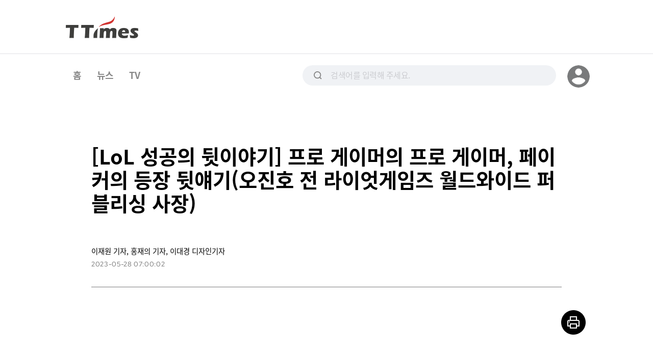

--- FILE ---
content_type: text/html; charset=UTF-8
request_url: https://www.ttimes.co.kr/article/2023052618387756595?VRO_P
body_size: 22955
content:
<!DOCTYPE html>
<html lang="ko">

<head>
    <meta charset="utf-8">
    <meta http-equiv="x-ua-compatible" content="ie=edge">
    <meta name="viewport" content="width=device-width, initial-scale=1, shrink-to-fit=no, maximum-scale=1.0, user-scalable=no">
    <meta name="csrf-token" content="AmedTFk0NC6Sro54EUZ27Gc6QAd6569dIzk8ynAM">

    <title>[LoL 성공의 뒷이야기] 프로 게이머의 프로 게이머, 페이커의 등장 뒷얘기(오진호 전 라이엇게임즈 월드와이드 퍼블리싱 사장) - 티타임즈</title>

    <!-- Basic Meta Tags -->
    <meta name="robots" content="all" />
    <meta name="author" content="[LoL 성공의 뒷이야기] 프로 게이머의 프로 게이머, 페이커의 등장 뒷얘기(오진호 전 라이엇게임즈 월드와이드 퍼블리싱 사장)">
    <meta name="description" content="12년이 넘었지만 여전히 PC방 게임 점유율 40%를 넘기고 있는 게임 리그오브레전드(LoL). LoL의 흥행에는 여러 이유가 있지만, 전 세계 곳곳에서 열리는 E-스포츠 대회인 &#039;LoL 리그&#039;가 큰 이유 중 하나일 겁니다.그리고 이 LoL 대회에는 프로 게이머들이 플레이를 보고 배우는"/>
    <meta name="keywords" content="롤,오진호,라이엇게임즈"/>
    <meta name="copyright" content="[LoL 성공의 뒷이야기] 프로 게이머의 프로 게이머, 페이커의 등장 뒷얘기(오진호 전 라이엇게임즈 월드와이드 퍼블리싱 사장)"/>

    <!-- OpenGraph -->
    <meta property="og:type" content="article">
    <meta property="og:title" content="[LoL 성공의 뒷이야기] 프로 게이머의 프로 게이머, 페이커의 등장 뒷얘기(오진호 전 라이엇게임즈 월드와이드 퍼블리싱 사장) - 티타임즈">
    <meta property="og:description" content="12년이 넘었지만 여전히 PC방 게임 점유율 40%를 넘기고 있는 게임 리그오브레전드(LoL). LoL의 흥행에는 여러 이유가 있지만, 전 세계 곳곳에서 열리는 E-스포츠 대회인 &#039;LoL 리그&#039;가 큰 이유 중 하나일 겁니다.그리고 이 LoL 대회에는 프로 게이머들이 플레이를 보고 배우는">
    <meta property="og:url" content="https://www.ttimes.co.kr/article/2023052618387756595">
    <meta property="og:image" content="https://img.ttimes.co.kr/img/202305/2023052618387756595_list_58163.jpg" />
    <meta property="og:image:width" content="1200"/>
    <meta property="og:image:height" content="630"/>
    <meta property="og:article:author" content="티타임즈"/>
    <meta property="post:sharer_text" content="[LoL 성공의 뒷이야기] 프로 게이머의 프로 게이머, 페이커의 등장 뒷얘기(오진호 전 라이엇게임즈 월드와이드 퍼블리싱 사장)"/>

    <!--Twitter -->
    <meta name="twitter:card" content="summary_large_image">
    <meta name="twitter:site" content="@ttimes10">
	<meta name="twitter:title" content="[LoL 성공의 뒷이야기] 프로 게이머의 프로 게이머, 페이커의 등장 뒷얘기(오진호 전 라이엇게임즈 월드와이드 퍼블리싱 사장) - 티타임즈">
	<meta name="twitter:description" content="12년이 넘었지만 여전히 PC방 게임 점유율 40%를 넘기고 있는 게임 리그오브레전드(LoL). LoL의 흥행에는 여러 이유가 있지만, 전 세계 곳곳에서 열리는 E-스포츠 대회인 &#039;LoL 리그&#039;가 큰 이유 중 하나일 겁니다.그리고 이 LoL 대회에는 프로 게이머들이 플레이를 보고 배우는">
	<meta name="twitter:creator" content="@ttimes10">
	<meta name="twitter:image" content="https://img.ttimes.co.kr/img/202305/2023052618387756595_list_58163.jpg">
	<meta name="twitter:image:alt" content="[LoL 성공의 뒷이야기] 프로 게이머의 프로 게이머, 페이커의 등장 뒷얘기(오진호 전 라이엇게임즈 월드와이드 퍼블리싱 사장)">
	<meta name="twitter:domain" content="https://www.ttimes.co.kr">
	<meta name="twitter:app:name:iphone" content="티타임즈">
	<meta name="twitter:app:id:iphone" content="id951552415">
	<meta name="twitter:app:url:iphone" content="https://apps.apple.com/kr/app/id951552415">
	<meta name="twitter:app:name:ipad" content="티타임즈">
	<meta name="twitter:app:id:ipad" content="id951552415">
	<meta name="twitter:app:url:ipad" content="https://apps.apple.com/kr/app/id951552415">
	<meta name="twitter:app:name:googleplay" content="티타임즈">
	<meta name="twitter:app:id:googleplay" content="com.ttimes">
	<meta name="twitter:app:url:googleplay" content="https://play.google.com/store/apps/details?id=com.ttimes">

    <!-- Naver search -->
    <meta name="naver-site-verification" content="e0bda0bc3988b78553c35f8b2af180b232e3d616" />

    <link rel="shortcut icon" type="image/x-icon" href="//menu.ttimes.co.kr/www/images/icon/favicon.png">

    <link rel="icon" type="image/png" sizes="32x32" href="//menu.ttimes.co.kr/www/images/icon/favicon-32x32.png">
    <link rel="icon" type="image/png" sizes="96x96" href="//menu.ttimes.co.kr/www/images/icon/favicon-96x96.png">
    <link rel="icon" type="image/png" sizes="16x16" href="//menu.ttimes.co.kr/www/images/icon/favicon-16x16.png">
    <link rel="apple-touch-icon" sizes="57x57" href="//menu.ttimes.co.kr/www/images/icon/favicon-57x57.png">
    <link rel="apple-touch-icon" sizes="60x60" href="//menu.ttimes.co.kr/www/images/icon/favicon-60x60.png">
    <link rel="apple-touch-icon" sizes="72x72" href="//menu.ttimes.co.kr/www/images/icon/favicon-72x72.png">
    <link rel="apple-touch-icon" sizes="76x76" href="//menu.ttimes.co.kr/www/images/icon/favicon-76x76.png">
    <link rel="apple-touch-icon" sizes="114x114" href="//menu.ttimes.co.kr/www/images/icon/favicon-114x114.png">
    <link rel="apple-touch-icon" sizes="120x120" href="//menu.ttimes.co.kr/www/images/icon/favicon-120x120.png">
    <link rel="apple-touch-icon" sizes="144x144" href="//menu.ttimes.co.kr/www/images/icon/favicon-144x144.png">
    <link rel="apple-touch-icon" sizes="152x152" href="//menu.ttimes.co.kr/www/images/icon/favicon-152x152.png">
    <link rel="apple-touch-icon" sizes="180x180" href="//menu.ttimes.co.kr/www/images/icon/favicon-180x180.png">

    <meta name="apple-touch-icon" href="//menu.ttimes.co.kr/www/images/icon/t_sns_200.png">

    <link rel="canonical" href="https://www.ttimes.co.kr/article/2023052618387756595">

    <link rel="dns-prefetch" href="//menu.ttimes.co.kr">
<link rel="preconnect" href="//menu.ttimes.co.kr">

<link rel="preload" as="css" href="//menu.ttimes.co.kr/www/src/vendor-modules.css?id=28746fe02c069c4b1f3e">
<link rel="preload" as="css" href="//menu.ttimes.co.kr/www/src/policy.css?id=4448ca93be8971c3661e">
<link rel="preload" as="css" href="//menu.ttimes.co.kr/www/src/blogar.css?id=283ac260cb26f8530bdd">

<link rel="stylesheet" type="text/css" href="//menu.ttimes.co.kr/www/src/vendor-modules.css?id=28746fe02c069c4b1f3e">
<link rel="stylesheet" type="text/css" href="//menu.ttimes.co.kr/www/src/policy.css?id=4448ca93be8971c3661e">
<link rel="stylesheet" type="text/css" href="//menu.ttimes.co.kr/www/src/blogar.css?id=283ac260cb26f8530bdd">

<script type="text/javascript" src="//menu.ttimes.co.kr/www/src/manifest.js?id=401b86109e27acddce31"></script>
<script type="text/javascript" src="//menu.ttimes.co.kr/www/src/vendor-modules.js?id=9f3c35857cd29a511646" defer></script>
<script type="text/javascript" src="//menu.ttimes.co.kr/www/src/blogar-modules.js?id=e5b51ab4b95e423e260d"></script>
<script type="text/javascript" src="//menu.ttimes.co.kr/www/src/ttimes-modules.js?id=a1bd84e55f4688eb7931"></script>
<script type="text/javascript" src="//menu.ttimes.co.kr/www/src/layout-blogar.js?id=1565c0833b56b27599ab"></script>

<!-- Global site tag (gtag.js) - Google Analytics -->
<script async src="https://www.googletagmanager.com/gtag/js?id=UA-56219015-3"></script>
<script>
  window.dataLayer = window.dataLayer || [];
  function gtag(){dataLayer.push(arguments);}
  gtag('js', new Date());
  gtag('config', 'UA-56219015-3');
</script>



<script id="document-data" type="application/json">{"article":{"ATC_NO":"2023052618387756595","ATC_TYPE":"2","TITLE":"[LoL \uc131\uacf5\uc758 \ub4b7\uc774\uc57c\uae30] \ud504\ub85c \uac8c\uc774\uba38\uc758 \ud504\ub85c \uac8c\uc774\uba38, \ud398\uc774\ucee4\uc758 \ub4f1\uc7a5 \ub4b7\uc598\uae30(\uc624\uc9c4\ud638 \uc804 \ub77c\uc774\uc5c7\uac8c\uc784\uc988 \uc6d4\ub4dc\uc640\uc774\ub4dc \ud37c\ube14\ub9ac\uc2f1 \uc0ac\uc7a5)","MO_TITLE":null,"SUB_TITLE":null,"EDITOR_TEXT":null,"OUTDATE":"2023-05-28 07:00:02","SUMMARY":"12\ub144\uc774 \ub118\uc5c8\uc9c0\ub9cc \uc5ec\uc804\ud788 PC\ubc29 \uac8c\uc784 \uc810\uc720\uc728 40%\ub97c \ub118\uae30\uace0 \uc788\ub294 \uac8c\uc784 \ub9ac\uadf8\uc624\ube0c\ub808\uc804\ub4dc(LoL). LoL\uc758 \ud765\ud589\uc5d0\ub294 \uc5ec\ub7ec \uc774\uc720\uac00 \uc788\uc9c0\ub9cc, \uc804 \uc138\uacc4 \uacf3\uacf3\uc5d0\uc11c \uc5f4\ub9ac\ub294 E-\uc2a4\ud3ec\uce20 \ub300\ud68c\uc778 \u0027LoL \ub9ac\uadf8\u0027\uac00 \ud070 \uc774\uc720 \uc911 \ud558\ub098\uc77c \uac81\ub2c8\ub2e4.\uadf8\ub9ac\uace0 \uc774 LoL \ub300\ud68c\uc5d0\ub294 \ud504\ub85c \uac8c\uc774\uba38\ub4e4\uc774 \ud50c\ub808\uc774\ub97c \ubcf4\uace0 \ubc30\uc6b0\ub294 \u0027\ud504\ub85c \uac8c\uc774\uba38\ub4e4\uc758 \ud504\ub85c \uac8c\uc774\uba38\u0027\ub77c\ub294 \ud398\uc774\ucee4 \uc774\uc0c1\ud601 \uc120\uc218\uac00 \uc788\uc8e0. \uad6d\ub0b4\uc5d0\uc11c \ud65c\ub3d9\ud558\ub294 \ud504\ub85c \uc2a4\ud3ec\uce20 \uc120\uc218 \uc911 \uac00\uc7a5 \ub192\uc740 \uc5f0\ubd09\uc744 \ubc1b\ub294 \uc120\uc218\ub85c\ub3c4 \uc720\uba85\ud569\ub2c8\ub2e4.\uc804 \uc138\uacc4\uc801\uc73c\ub85c \uc5b4\ub9c8\uc5b4\ub9c8\ud55c \uc778\uae30\ub97c \uc790\ub791\ud558\ub294 \ud398\uc774\ucee4 \uc120\uc218\uac00 \uc5b4\ub5bb\uac8c LoL\uc758 \uac04\ud310\uc2a4\ud0c0\uac00 \ub418\uc5c8\ub294\uc9c0, \uadf8\ub9ac\uace0 \uadf8 \uacfc\uc815\uc5d0\uc11c \uc5b4\ub5a4 \uc5d0\ud53c\uc18c\ub4dc\ub4e4\uc774 \uc788\uc5c8\ub294\uc9c0\uc5d0 \ub300\ud574 \uc624\uc9c4\ud638 \uc804 \ub77c\uc774\uc5c7\uac8c\uc784\uc988 \uc6d4\ub4dc\uc640\uc774\ub4dc \ud37c\ube14\ub9ac\uc2f1 \uc0ac\uc7a5\uc774 \ub4b7\uc598\uae30\ub97c \ub300\ubc29\ucd9c\ud569\ub2c8\ub2e4.","CONTENTS":"\u003Cp class=\u0022ql-mt-iframe ql-align-center\u0022\u003E\u003Ciframe class=\u0022ql-align-center\u0022 src=\u0022https:\/\/www.youtube.com\/embed\/pK-b69GW61A\u0022 title=\u0022YouTube video player\u0022 allowfullscreen=\u0022\u0022 frameborder=\u00220\u0022 allow=\u0022accelerometer; autoplay; clipboard-write; encrypted-media; gyroscope; picture-in-picture\u0022 width=\u0022922\u0022 height=\u0022518\u0022\u003E\u003C\/iframe\u003E\u003C\/p\u003E\u003Cp\u003E12\ub144\uc774 \ub118\uc5c8\uc9c0\ub9cc \uc5ec\uc804\ud788 PC\ubc29 \uac8c\uc784 \uc810\uc720\uc728 40%\ub97c \ub118\uae30\uace0 \uc788\ub294 \uac8c\uc784 \ub9ac\uadf8\uc624\ube0c\ub808\uc804\ub4dc(LoL). LoL\uc758 \ud765\ud589\uc5d0\ub294 \uc5ec\ub7ec \uc774\uc720\uac00 \uc788\uc9c0\ub9cc, \uc804 \uc138\uacc4 \uacf3\uacf3\uc5d0\uc11c \uc5f4\ub9ac\ub294 E-\uc2a4\ud3ec\uce20 \ub300\ud68c\uc778 \u0027LoL \ub9ac\uadf8\u0027\uac00 \ud070 \uc774\uc720 \uc911 \ud558\ub098\uc77c \uac81\ub2c8\ub2e4.\u003C\/p\u003E\u003Cp\u003E\u003Cbr\u003E\u003C\/p\u003E\u003Cp\u003E\uadf8\ub9ac\uace0 \uc774 LoL \ub300\ud68c\uc5d0\ub294 \ud504\ub85c \uac8c\uc774\uba38\ub4e4\uc774 \ud50c\ub808\uc774\ub97c \ubcf4\uace0 \ubc30\uc6b0\ub294 \u0027\ud504\ub85c \uac8c\uc774\uba38\ub4e4\uc758 \ud504\ub85c \uac8c\uc774\uba38\u0027\ub77c\ub294 \ud398\uc774\ucee4 \uc774\uc0c1\ud601 \uc120\uc218\uac00 \uc788\uc8e0. \uad6d\ub0b4\uc5d0\uc11c \ud65c\ub3d9\ud558\ub294 \ud504\ub85c \uc2a4\ud3ec\uce20 \uc120\uc218 \uc911 \uac00\uc7a5 \ub192\uc740 \uc5f0\ubd09\uc744 \ubc1b\ub294 \uc120\uc218\ub85c\ub3c4 \uc720\uba85\ud569\ub2c8\ub2e4.\u003C\/p\u003E\u003Cp\u003E\u003Cbr\u003E\u003C\/p\u003E\u003Cp\u003E\uc804 \uc138\uacc4\uc801\uc73c\ub85c \uc5b4\ub9c8\uc5b4\ub9c8\ud55c \uc778\uae30\ub97c \uc790\ub791\ud558\ub294 \ud398\uc774\ucee4 \uc120\uc218\uac00 \uc5b4\ub5bb\uac8c LoL\uc758 \uac04\ud310\uc2a4\ud0c0\uac00 \ub418\uc5c8\ub294\uc9c0, \uadf8\ub9ac\uace0 \uadf8 \uacfc\uc815\uc5d0\uc11c \uc5b4\ub5a4 \uc5d0\ud53c\uc18c\ub4dc\ub4e4\uc774 \uc788\uc5c8\ub294\uc9c0\uc5d0 \ub300\ud574 \uc624\uc9c4\ud638 \uc804 \ub77c\uc774\uc5c7\uac8c\uc784\uc988 \uc6d4\ub4dc\uc640\uc774\ub4dc \ud37c\ube14\ub9ac\uc2f1 \uc0ac\uc7a5\uc774 \ub4b7\uc598\uae30\ub97c \ub300\ubc29\ucd9c\ud569\ub2c8\ub2e4.\u003C\/p\u003E","BOOKMARK_CNT":2,"LIKE_CNT":11,"VIEW_CNT":5415,"CONTENTS_EDITOR":"quill","WRITERS":[{"USER_NAME":"\uc774\uc7ac\uc6d0","WRT_POS":"\uae30\uc790","WRT_PART":"\uc77c\ubc18\uae30\uc790","USER_EMAIL":""},{"USER_NAME":"\ud64d\uc7ac\uc758","WRT_POS":"\uae30\uc790","WRT_PART":"\uc77c\ubc18\uae30\uc790","USER_EMAIL":"hjae@mt.co.kr"},{"USER_NAME":"\uc774\ub300\uacbd","WRT_POS":"\ub514\uc790\uc778\uae30\uc790","WRT_PART":"\uc77c\ubc18\uae30\uc790","USER_EMAIL":""}],"KEYWORDS":["\ub864","\uc624\uc9c4\ud638","\ub77c\uc774\uc5c7\uac8c\uc784\uc988"],"ARTICLE_SERIES":[],"RECOMMENDS":[{"ATC_NO":"2023051718287710719","TITLE":"[LoL \uc131\uacf5\uc758 \ub4b7\uc774\uc57c\uae30] \u0027\ud50c\ub808\uc774\uc5b4\ub97c \uc704\ud574\u0027 \uac8c\uc784 \ub9cc\ub4e0 LA PC\ubc29 \uc8fd\ub3cc\uc774\ub4e4\uc758 \ucc3d\uc5c5 \uc774\uc57c\uae30","LIST_IMG":"\/\/img.ttimes.co.kr\/img\/202305\/2023051718287710719_list_29651.jpg","CONTENTS":"\u003Cp class=\u0022ql-mt-iframe ql-align-center\u0022\u003E\u003Ciframe class=\u0022ql-align-center\u0022 src=\u0022https:\/\/www.youtube.com\/embed\/Ie0ghMl8Pnk\u0022 title=\u0022YouTube video player\u0022 allowfullscreen=\u0022\u0022 frameborder=\u00220\u0022 allow=\u0022accelerometer; autoplay; clipboard-write; encrypted-media; gyroscope; picture-in-picture\u0022\u003E\u003C\/iframe\u003E\u003C\/p\u003E\u003Cp\u003E\uc774\uc81c\ub294 \uc804\uc124\uc801\uc778 \uac8c\uc784\uc774 \ub41c \ub9ac\uadf8\uc624\ube0c\ub808\uc804\ub4dc(LoL)\uc758 \ucc3d\uc5c5\uc790 \ub9c8\ud06c \uba54\ub9b4\uacfc \ube0c\ub79c\ub4e0 \ubca1. LA\uc5d0 \uc0b4\uc558\ub358 \uc774\ub4e4\uc740 \ud55c\uc778\ud0c0\uc6b4 PC\ubc29\uc758 \u0027\uc8fd\ub3cc\uc774\u0027\uc600\ub2e4\uace0 \ud558\ub294\ub370\uc694. \ud558\uc9c0\ub9cc \uadf8 \uc2dc\uc808\uc758 \uac8c\uc784\uc774 \uadf8\ub4e4\uc5d0\uac8c\ub294 \ub108\ubb34 \ub2f5\ub2f5\ud588\ub2e4\uace0 \ud569\ub2c8\ub2e4.\u003C\/p\u003E\u003Cp\u003E\u003Cbr\u003E\u003C\/p\u003E\u003Cp\u003E\ud50c\ub808\uc774\uc5b4\uac00 \uc544\ub2cc \uacf5\uae09\uc790 \uc911\uc2ec\uc758 \uac8c\uc784 \uc11c\ube44\uc2a4\uc600\ub2e4\uace0 \uc0dd\uac01\ud55c \uac83\uc774\uc8e0. \uadf8\ub798\uc11c \uac8c\uc784 \uac1c\ubc1c\uc5d0 \ub300\ud574\uc11c \ud558\ub098\ub3c4 \ubab0\ub790\uc9c0\ub9cc, \ud50c\ub808\uc774\uc5b4 \uc911\uc2ec\uc758 \uc9c1\uc811 \uac8c\uc784\uc744 \ub9cc\ub4e4\uae30 \uc2dc\uc791\ud569\ub2c8\ub2e4.\u003C\/p\u003E\u003Cp\u003E\u003Cbr\u003E\u003C\/p\u003E\u003Cp\u003E\ub77c\uc774\uc5c7\uac8c\uc784\uc988\uc758 \ucc3d\uc5c5\uacfc LoL\uc758 \uac1c\ubc1c \uacfc\uc815\uc5d0 \ub300\ud55c \uc774\uc57c\uae30\ub97c \ub4e4\uc5b4\ubcf4\uc2dc\uc8e0.\u003C\/p\u003E"}],"SOURCES":[],"CARDS":[],"OUTSIDES":[],"LIST_IMG":"\/\/img.ttimes.co.kr\/img\/202305\/2023052618387756595_list_58163.jpg","BOOKMARK":false,"VIDEO_CONTENTS":"\u003Ciframe class=\u0022ql-align-center\u0022 src=\u0022https:\/\/www.youtube.com\/embed\/pK-b69GW61A\u0022 title=\u0022YouTube video player\u0022 allowfullscreen=\u0022\u0022 frameborder=\u00220\u0022 allow=\u0022accelerometer; autoplay; clipboard-write; encrypted-media; gyroscope; picture-in-picture\u0022 width=\u0022922\u0022 height=\u0022518\u0022\u003E\u003C\/iframe\u003E","SERIES":null,"BEST_CLICK":{"articles":[{"ATC_NO":"2026011616447739218","ATC_TYPE":"2","SUMMARY":"\ud2f0\ud0c0\uc784\uc988\uac00 \uc720\ud29c\ube0c \uba64\ubc84\uc2ed\uc744 \ucd9c\uc2dc\ud588\uc2b5\ub2c8\ub2e4. \ud68c\uc6d0\uc774 \uc544\ub2c8\uba74 \ubcfc \uc218 \uc5c6\ub294 \uc8fc\uc625\uac19\uc740 \ucf58\ud150\uce20\ub9cc \ub2f4\uc558\uc2b5\ub2c8\ub2e4.\uccab \ud3b8\uc740 \uae40\uc9c0\ud604\uc758 \u2018\uc6d4\uac04 \ud14c\ud06c\u0026amp;\ube44\uc988\u2019. \uae30\uc5c5\uacfc \ud22c\uc790\ud558\ub294 \uac1c\uc778\uc774\ub77c\uba74 \uaf2d \uc54c\uc544\uc57c \ud560 \ucd5c\uc2e0\uc758 \ud14c\ud06c \uc774\uc288\uc640 \ube44\uc988\ub2c8\uc2a4 \uc778\uc0ac\uc774\ud2b8 3\uac00\uc9c0\ub97c \ub2f4\uc558\uc2b5\ub2c8\ub2e4.\u2460 CES \ud0a4\uc6cc\ub4dc\uc640 \uc0ac\uc5c5\uae30\ud68c : \ud53c\uc9c0\uceecAI\ub294 \uc5b4\ub5bb\uac8c \ud604\uc7a5\uacfc \uc77c\uc0c1\uc5d0 \uce68\ud22c\ud560\uae4c\uc694? \uc5b4\ub5a4 \uc0ac\uc5c5 \uae30\ud68c\ub97c \ucc3e\uc744 \uc218 \uc788\uc744\uae4c\uc694?\u2461 \uc18c\ubc84\ub9b0AI\uac00 \ub9cc\ub4e4 \uc2dc\uc7a5 : \uc18c\ubc84\ub9b0AI\uac00 \uacf5\uacf5 \uc560\ud50c\ub9ac\ucf00\uc774\uc158 \uc2dc\uc7a5\uc744 \uc5b4\ub5bb\uac8c \ud655\ub300\ud560\uae4c\uc694? \ubbfc\uac04\uc758 \uc560\ud50c\ub9ac\ucf00\uc774\uc158\uc740 \uc5b4\ub5a4 \uc601\ud5a5\uc744 \ubc1b\uc744\uae4c\uc694?\u2462 \uc5d0\uc774\uc804\ud2b8\ud615 \uc11c\ube44\uc2a4\uc758 \ud30c\uae09\ud6a8\uacfc : \uc561\uc158\uae4c\uc9c0 \ud574\uc8fc\ub294 AI\uc5d0\uc774\uc804\ud2b8\ub294 B2C, B2B\uc5d0\uc11c \uc5b4\ub5bb\uac8c \ud655\uc7a5\uc774 \ub420\uae4c\uc694? \uc5b4\ub5bb\uac8c \uc2dc\uc7a5\uc774 \ud615\uc131\ub418\uace0 \uc0ac\uc5c5\uae30\ud68c\uac00 \ucc3d\ucd9c\ub420\uae4c\uc694?","TITLE":"[\uc6d4\uac04 \ud14c\ud06c\u0026\ube44\uc988] 1\uc6d4\uc5d0 \uaf2d \uc54c\uc544\uc57c \ud560 3\uac00\uc9c0 \ud14c\ud06c \uc774\uc288\uc640 \ube44\uc988\ub2c8\uc2a4 \uae30\ud68c","MO_TITLE":null,"SUB_TITLE":null,"STATUS":"1","VIEW_CNT":90,"LIKE_CNT":1,"BOOKMARK_CNT":0,"OUTDATE":"2026-01-17 17:00:02","BOOKMARK":false,"KEYWORDS":["\uc6d4\uac04\ud14c\ud06c","\uc6d4\uac04\ube44\uc988","\uae40\uc9c0\ud604"],"LIST_IMG":"\/\/img.ttimes.co.kr\/img\/202601\/2026011616447739218_list_33026.jpg","IMG_WIDTH":"283","IMG_HEIGHT":"240","WRITERS":[{"WRT_NAME":"\uc774\uc18c\ubbfc","WRT_POS":"\uc601\uc0c1\ub514\uc790\uc774\ub108"},{"WRT_NAME":"\ubc15\uc131\uc218","WRT_POS":"PD"},{"WRT_NAME":"\uc7a5\ubbfc\uc8fc","WRT_POS":"PD"}],"VIDEO_FLAG":"1"},{"ATC_NO":"2026011618197735098","ATC_TYPE":"2","SUMMARY":"\uc5bc\ub9c8 \uc804 \ub4e4\ub824\uc628 \ub180\ub77c\uc6b4 \uc18c\uc2dd\uc774 \uc788\uc2b5\ub2c8\ub2e4. \ubc14\ub85c AMD\uac00 \ub370\uc774\ud130\uc13c\ud130 \ub9e4\ucd9c\uc5d0\uc11c \uc778\ud154\uc744 \uaebe\uc5c8\ub2e4\ub294 \uc774\uc57c\uae30\uc600\ub294\ub370\uc694. \ub298 \uc778\ud154\uacfc \uacbd\uc7c1\uc5d0\uc11c \uace0\uc804\ud558\ub358 AMD\uac00 \uc778\ud154\uc5d0 \uc5b4\ud37c\ucef7\uc744 \ub0a0\ub9b0 \uc148\uc785\ub2c8\ub2e4.\uc774\uc81c AMD\ub294 \ub2e4\uc74c \uc804\uc7a5\uc73c\ub85c \ud5a5\ud558\uace0 \uc788\uc2b5\ub2c8\ub2e4. \uc5d4\ube44\ub514\uc544\uac00 \uc0ac\uc2e4\uc0c1 \ub3c5\uc810\ud558\uace0 \uc788\ub294 \ub370\uc774\ud130\uc13c\ud130 AI \uac00\uc18d\uae30 \uc2dc\uc7a5\uc5d0 \uade0\uc5f4\uc744 \ub0b8\ub2e4\ub294 \uacc4\ud68d\uc778\ub370\uc694. \uadf8 \uc120\ubd09\uc5d0\ub294 AMD\uac00 \uba87 \ub144 \uac04\uc758 \ub178\ub825\uc73c\ub85c \uc644\uc131\ud55c \ud480\uc2a4\ud0dd \uc194\ub8e8\uc158 \u2018\ud5ec\ub9ac\uc624\uc2a4\u2019\uac00 \uc788\uc2b5\ub2c8\ub2e4.\uc624\ud508AI\ub3c4 \ub3c4\uc785\uc744 \uc120\ud0dd\ud55c \ud5ec\ub9ac\uc624\uc2a4. \uc5bc\ub9c8\ub098 \uac15\ub825\ud55c \ubb34\uae30\uc77c\uae4c\uc694? \uadf8\ub9ac\uace0 AMD\ub294 2026\ub144 \uc5b4\ub5a4 \ubcc0\ud654\ub97c \ub9cc\ub4e4\uc5b4 \ub0bc \uc218 \uc788\uc744\uae4c\uc694?","TITLE":"\u201c\ub4dc\ub798\uace4\ubcfc \ub2e4 \ubaa8\uc558\ub2e4\u201d AMD\uac00 \ub370\uc774\ud130\uc13c\ud130 \uc2dc\uc7a5\uc5d0 \uade0\uc5f4\uc744 \ub0b4\ub294 \ubc29\ubc95","MO_TITLE":null,"SUB_TITLE":null,"STATUS":"1","VIEW_CNT":178,"LIKE_CNT":0,"BOOKMARK_CNT":0,"OUTDATE":"2026-01-17 07:00:02","BOOKMARK":false,"KEYWORDS":["AMD","\ud5ec\ub9ac\uc624\uc2a4","\uc624\ud508AI"],"LIST_IMG":"\/\/img.ttimes.co.kr\/img\/202601\/2026011618197735098_list_77574.jpg","IMG_WIDTH":"283","IMG_HEIGHT":"240","WRITERS":[{"WRT_NAME":"\uc774\uc7ac\uc6d0","WRT_POS":"\uae30\uc790"},{"WRT_NAME":"\uc774\uc18c\ubbfc","WRT_POS":"\uc601\uc0c1\ub514\uc790\uc774\ub108"},{"WRT_NAME":"\uc7a5\ubbfc\uc8fc","WRT_POS":"PD"}],"VIDEO_FLAG":"1"},{"ATC_NO":"2026011616437711131","ATC_TYPE":"2","SUMMARY":"\uc8fc\uc2dd\uc2dc\uc7a5\uacfc \uac00\uc0c1\ud654\ud3d0 \uac70\ub798\uc2dc\uc7a5\uc5d0 \uc774\uc5b4 \uc81c3\uc758 \ud22c\uc790\ucc98\ub85c \uae30\ub300 \ubc1b\uace0 \uc788\ub294 \uc870\uac01\ud22c\uc790 \uc2dc\uc7a5. \uadf8\ub3d9\uc548 \uaddc\uc81c\uc0cc\ub4dc\ubc15\uc2a4 \uc18d\uc5d0\uc11c \ud14c\uc2a4\ud2b8 \ub410\ub358 \uc870\uac01\ud22c\uc790 \uc2dc\uc7a5\uc774 \ub4dc\ub514\uc5b4 \uc218\uba74 \ubc16\uc73c\ub85c \uc62c\ub77c\uc62c \uc900\ube44\ub97c \ub9c8\ucce4\uc2b5\ub2c8\ub2e4. STO(\ud1a0\ud070\uc99d\uad8c\uc720\ud1b5) \ubc95\uc548\uc774 \uad6d\ud68c\ub97c \ud1b5\uacfc\ud588\uace0, \uc774\uc81c STO \uc7a5\uc678\uac70\ub798\uc18c \uc0ac\uc5c5\uc790 \uc778\uac00\ub9cc\uc774 \ub0a8\uc544\uc788\uc8e0. \uadf8\ub7f0\ub370 \uc608\ube44\uc778\uac00\ub97c \uc55e\ub450\uace0 \uc870\uac01\ud22c\uc790 \uc5c5\uacc4\uac00 \ub450 \ucabd\uc73c\ub85c \uac08\ub838\uc2b5\ub2c8\ub2e4. \uadf8\ub3d9\uc548 \uaddc\uc81c\uc0cc\ub4dc\ubc15\uc2a4 \uc548\uc5d0\uc11c \uc5f4\uc2ec\ud788 \uc0ac\uc5c5\uc744 \ud574\uc654\ub358 \ub8e8\uc13c\ud2b8\ube14\ub85d\uc774 \uacf5\uc815\uc131\uc744 \ubb38\uc81c \uc0bc\uc73c\uba70 \ud06c\uac8c \ubc18\ubc1c\ud588\uace0, \ub2e4\ub978 \ucabd\uc5d0\uc11c\ub294 \uc774\ub85c \uc778\ud55c \uc778\uac00 \uc9c0\uc5f0\uc774 \uc5c5\uacc4 \uc804\uccb4\uc5d0 \uc545\uc601\ud5a5\uc744 \ubbf8\uce5c\ub2e4\uba70 \uc870\uc18d\ud55c \uacb0\uc815\uc744 \uc694\uad6c\ud558\uace0 \ub098\uc130\uae30 \ub54c\ubb38\uc774\uc8e0. \ubcf5\uc7a1\ud558\uac8c \uc5bd\ud78c \uc774 \uc0ac\ud0dc\uc5d0 \ub300\ud574 \uc2ec\uc7ac\uc11d \ubc14\uc774\ub77c\uc778\ub124\ud2b8\uc6cc\ud06c \ub300\ud45c, \ucd5c\uc6a9\uc2dd \uc544\uc6c3\uc2a4\ud0e0\ub529 \ucc3d\uc5c5\uc790\uc640 \ud568\uaed8 \uc54c\uc544\ubd05\ub2c8\ub2e4.","TITLE":"\ub450 \ucabd\ub09c \uc870\uac01\ud22c\uc790 \uc5c5\uacc4, \uacf5\uac1c \ubc18\ubc1c\uc5d0 \uc7ac\ubc18\ubc1c\uae4c\uc9c0","MO_TITLE":null,"SUB_TITLE":null,"STATUS":"1","VIEW_CNT":236,"LIKE_CNT":0,"BOOKMARK_CNT":0,"OUTDATE":"2026-01-16 18:00:01","BOOKMARK":false,"KEYWORDS":["\uc8fc\uac04\ube0c\ub9ac\ud551","\uc870\uac01\ud22c\uc790"],"LIST_IMG":"\/\/img.ttimes.co.kr\/img\/202601\/2026011616437711131_list_18915.jpg","IMG_WIDTH":"283","IMG_HEIGHT":"240","WRITERS":[{"WRT_NAME":"\ud64d\uc7ac\uc758","WRT_POS":"\uae30\uc790"},{"WRT_NAME":"\ud669\uc815\ud604","WRT_POS":"PD"},{"WRT_NAME":"\ubc15\uc120\ud76c","WRT_POS":"\uc601\uc0c1\ub514\uc790\uc774\ub108"}],"VIDEO_FLAG":"1"},{"ATC_NO":"2026011418547770398","ATC_TYPE":"2","SUMMARY":"\ub958\uadfc\uad00 \uc11c\uc6b8\ub300 \uacbd\uc81c\ud559\ubd80 \uad50\uc218\uc758 \uc8fc\uc7a5\uc740 \uc5b4\ub5bb\uac8c \ubcf4\uba74 \uae09\uc9c4\uc801\uc785\ub2c8\ub2e4. \uacc4\ub7c9\uacbd\uc81c\ud559\uc790\uc774\uc790 \ud1b5\uacc4\uccad\uc7a5\uc744 \uc9c0\ub0b8 \ub958 \uad50\uc218\uc758 \u2018AI\uc2dc\ub300\uc5d0 \uacbd\uc81c\ud559\uc740 \uc5b4\ub5bb\uac8c \ub2ec\ub77c\uc838\uc57c \ud558\ub294\uc9c0, \uad50\uc721\uc740 \uc5b4\ub5bb\uac8c \ub2ec\ub77c\uc838\uc57c \ud558\ub294\uc9c0\u2019 \ub4e4\uc5b4\ubcf4\uc2ed\uc2dc\uc624.\u201c\uc568\ub7f0 \ud06c\ub8e8\uac70\uc640 \ub370\uc774\ube44\ub4dc \uce74\ub4dc\uac00 \uc4f4 \ub178\ubca8\uacbd\uc81c\ud559\uc0c1 \ub17c\ubb38\uc774 \uc788\uc2b5\ub2c8\ub2e4. \ubc14\uc774\ube0c\ucf54\ub529\uc73c\ub85c \ub4e4\uc5ec\ub2e4 \ubd24\uc2b5\ub2c8\ub2e4. \uad00\uc810\uc744 \ub2ec\ub9ac\ud574\uc11c \ubcf4\uba74 \uadf8 \uacb0\ub860\uc774 \uc131\ub9bd\ud558\uc9c0 \uc54a\uc744 \uc218 \uc788\ub2e4\ub294 \uac78 \ubcf4\ub294\ub370 \ubc14\uc774\ube0c \ucf54\ub529 \ub355\uc5d0 \ud558\ub8e8\uba74 \ub429\ub2c8\ub2e4.\u201d\u201c\uc9c0\uae08 \uacbd\uc81c\ud559\uc740 \uc218\ud559\uc744 \ub108\ubb34 \ub9ce\uc774 \uc501\ub2c8\ub2e4. \uc218\uc2dd \ub54c\ubb38\uc5d0 \uc0c1\uc2dd\uc774 \uc8fd\uc5b4\uac00\uace0 \uc788\ub294 \uac83\uc774\uc8e0. \ubc14\uc774\ube0c\ucf54\ub529\uc774 \uadf8 \uc7a5\ubcbd\uc744 \uc81c\uac70\ud574\uc8fc\uace0 \uc788\uc2b5\ub2c8\ub2e4. \ubc14\uc774\ube0c\ucf54\ub529\uc774 \uc0c1\uc2dd\uc744 \uc0b4\ub9ac\uace0 \uc788\ub294 \uac83\uc774\uc8e0.\u201d\u201c\ub300\ud559\uc740 \uc8fc\uc5b4\uc9c4 \ubb38\uc81c\ub97c \uc644\ubcbd\ud558\uac8c \ud478\ub294 \uc21c\uc11c\ub300\ub85c \ud559\uc0dd\uc744 \ubf51\uace0 \uc788\ub294\ub370 \uc0ac\ud68c\uc801\uc73c\ub85c \ubd80\uac00\uac00\uce58\ub294 \u20180\u2019\uc5d0 \uac00\uae5d\uc2b5\ub2c8\ub2e4. \ubb38\uc81c \uc81c\uae30\ub825\uc774 \uc911\uc694\ud569\ub2c8\ub2e4. \ubb38\uc81c\ub97c \ud478\ub294 \ub3c4\uad6c\ub294 \ub098\ub0a0\uc774 \ubc1c\uc804\ud558\uace0 \uc788\uae30 \ub54c\ubb38\uc5d0 \ubb38\uc81c\ub97c \uc81c\uae30\ud558\ub294 \uc0ac\ub78c\uc758 \ubd80\uac00\uac00\uce58\ub294 \ub098\ub0a0\uc774 \uc62c\ub77c\uac08 \uac81\ub2c8\ub2e4.\u201d","TITLE":"\uc11c\uc6b8\ub300 \uacbd\uc81c\ud559\ubd80 \uad50\uc218\uac00 \ubc14\uc774\ube0c\ucf54\ub529\uc73c\ub85c \ub178\ubca8\uacbd\uc81c\ud559\uc0c1 \ub17c\ubb38 \ub3cc\ub824\ubd24\ub354\ub2c8","MO_TITLE":null,"SUB_TITLE":null,"STATUS":"1","VIEW_CNT":932,"LIKE_CNT":2,"BOOKMARK_CNT":0,"OUTDATE":"2026-01-14 18:54:41","BOOKMARK":false,"KEYWORDS":["\ubc14\uc774\ube0c\ucf54\ub529","\ud1b5\uacc4\ud559","AI"],"LIST_IMG":"\/\/img.ttimes.co.kr\/img\/202601\/2026011418547770398_list_23830.jpg","IMG_WIDTH":"283","IMG_HEIGHT":"240","WRITERS":[{"WRT_NAME":"\ubc15\uc120\ud76c","WRT_POS":"\uc601\uc0c1\ub514\uc790\uc774\ub108"},{"WRT_NAME":"\ubc15\uc131\uc218","WRT_POS":"PD"},{"WRT_NAME":"\uc7a5\ubbfc\uc8fc","WRT_POS":"PD"},{"WRT_NAME":"\ud64d\uc7ac\uc758","WRT_POS":"\uae30\uc790"},{"WRT_NAME":"\uc774\uc18c\ubbfc","WRT_POS":"\uc601\uc0c1\ub514\uc790\uc774\ub108"}],"VIDEO_FLAG":"1"},{"ATC_NO":"2026011317407770201","ATC_TYPE":"2","SUMMARY":"\uc721\uad70\uc774 \uad00\ub9ac\ud558\ub294 \uad70\uc218\ud488 40\ub9cc\uc885 \uac00\uc6b4\ub370 30\ub9cc \uc885\uc774 \uc218\ub9ac \ubd80\uc18d\uc785\ub2c8\ub2e4. \uc218\ub9ac \ubd80\uc18d\uc744 \uba87 \uac1c \uc0ac\uc57c\ud558\ub294\uc9c0 \uc608\uce21\uc774 1%\ub9cc \ud2c0\ub824\ub3c4 160\uc5b5\uc6d0\uc758 \ucc28\uc774\uac00 \ubc1c\uc0dd\ud560 \uc815\ub3c4\ub85c \uac70\ub300\ud55c \uc608\uc0b0\uc785\ub2c8\ub2e4. \uadf8\ub7f0\ub370 \uad6d\ubc29 DX\uc640 AX\uc758 \uc120\ub3c4 \ubd80\ub300\uc778 \uc721\uad70 \uad70\uc218\uc0ac\ub839\ubd80\uac00 \uc0ac\ub78c\uc758 \ud798\uc73c\ub85c \ubd88\uac00\ub2a5\ud588\ub358 \uc218\ub9ac\ubd80\uc18d \uc218\uc694 \uc608\uce21\uc744 AI \uae30\uc220\ub85c \ud574\uacb0\ud558\uba70 \uc9c0\ub09c 2\ub144 \uac04 \uc801\uc911\ub960\uc744 2\ubc30 \uac00\uae4c\uc774 \ub04c\uc5b4\uc62c\ub838\ub2e4\uace0 \ud569\ub2c8\ub2e4. \uc721\uad70 \uad70\uc218 \uccb4\uacc4\uac00 AI\uc640 \ub370\uc774\ud130\ub97c \ub9cc\ub098 \uc5b4\ub5bb\uac8c \ubcc0\ud654\ud558\uace0 \uc788\ub294\uc9c0 41\ub300 \uad70\uc218\uc0ac\ub839\uad00 \uc190\ub300\uad8c \uc911\uc7a5\uc73c\ub85c\ubd80\ud130 \ub4e4\uc5b4\ubd05\ub2c8\ub2e4.","TITLE":"\ubcc4 \uc14b \uc721\uad70 \uc911\uc7a5\uc774 \uaf3d\uc740 \uc6b0\ud06c\ub77c\uc774\ub098\uc804 \ud0a4\uc6cc\ub4dc 3\uac1c - \uc2a4\ud0c0\ub9c1\ud06c, \ub4dc\ub860, \uc7ac\ub798\uc2dd \ud0c4\uc57d","MO_TITLE":null,"SUB_TITLE":null,"STATUS":"1","VIEW_CNT":1251,"LIKE_CNT":11,"BOOKMARK_CNT":0,"OUTDATE":"2026-01-13 18:00:02","BOOKMARK":false,"KEYWORDS":["AI","AX","DX"],"LIST_IMG":"\/\/img.ttimes.co.kr\/img\/202601\/2026011317407770201_list_32098.jpg","IMG_WIDTH":"283","IMG_HEIGHT":"240","WRITERS":[{"WRT_NAME":"\ubc15\uc131\uc218","WRT_POS":"PD"},{"WRT_NAME":"\uc774\uc18c\ubbfc","WRT_POS":"\uc601\uc0c1\ub514\uc790\uc774\ub108"},{"WRT_NAME":"\uc7a5\ubbfc\uc8fc","WRT_POS":"PD"}],"VIDEO_FLAG":"1"},{"ATC_NO":"2026011218577754830","ATC_TYPE":"2","SUMMARY":"\uc62c\ud574 CES2026\uc5d0\uc11c \ud55c\uad6d \uae30\uc5c5\uc740 \ucd1d 347\uac1c\uc758 \ud601\uc2e0\uc0c1 \uc911 206\uac1c\ub97c \uc218\uc0c1\ud558\ub294 \uc131\uacfc\ub97c \uc774\ub918\uc2b5\ub2c8\ub2e4. \uc774 \uc911 70% \uc774\uc0c1\uc774 \uc911\uc18c\uae30\uc5c5\uc774 \ubc1b\uc740 \uc0c1\uc774\ub77c\uace0 \ud558\ub2c8 \ub354\uc6b1 \ub73b\uae4a\uc8e0. \uc774\ub807\uac8c \uc790\ub791\uc2a4\ub7ec\uc6b4 \ud601\uc2e0\uc0c1 \uc218\uc0c1 \uc81c\ud488\ub4e4\uc744 \ud55c \ub208\uc5d0 \uc0b4\ud3b4\ubcfc \uc218 \uc788\ub294 \uc804\uc2dc\uad00\uc774 \uc788\ub294\ub370\uc694. \uc8fc\ucd5c\uce21\uc778 CTA\uc5d0 \ub530\ub974\uba74 CES \uae30\uac04 \uac00\uc7a5 \ub9ce\uc740 \uad00\ub78c\uac1d\uc774 \ucc3e\ub294 \uacf3 \uc911 \ud558\ub098\ub77c\uace0 \ud569\ub2c8\ub2e4. \ucd5c\uc7ac\ud64d \uac00\ucc9c\ub300 \uad50\uc218\uac00 \ubca0\ub124\uce58\uc548 \uc5d1\uc2a4\ud3ec \uc804\uc2dc\uc7a5\uc5d0 \ub9c8\ub828\ub41c \u0027\uc774\ub178\ubca0\uc774\uc158 \uc5b4\uc6cc\ub4dc \uc1fc\ucf00\uc774\uc2a4\u0027\ub97c \ub2e4\ub140\uc654\uc2b5\ub2c8\ub2e4.","TITLE":"[CES2026] CES \ud601\uc2e0\uc0c1\uc5d0\uc11c \ub4dc\ub7ec\ub098\ub294 \ud2b8\ub80c\ub4dc \u0027\uc0ac\ub78c\uc744 \uc704\ud55c \uae30\uc220\u0027\uc774 \ub354 \uc911\uc694\ud574\uc9c4\ub2e4","MO_TITLE":null,"SUB_TITLE":null,"STATUS":"1","VIEW_CNT":721,"LIKE_CNT":5,"BOOKMARK_CNT":0,"OUTDATE":"2026-01-12 18:57:48","BOOKMARK":false,"KEYWORDS":["CES","\ud601\uc2e0\uc0c1","\ucd5c\uc7ac\ud64d"],"LIST_IMG":"\/\/img.ttimes.co.kr\/img\/202601\/2026011218577754830_list_79836.jpg","IMG_WIDTH":"283","IMG_HEIGHT":"240","WRITERS":[{"WRT_NAME":"\ucd5c\uc7ac\ud64d","WRT_POS":"\uac00\ucc9c\ub300\ud559\uad50\/\uad50\uc218"},{"WRT_NAME":"\uc7a5\ubbfc\uc8fc","WRT_POS":"PD"},{"WRT_NAME":"\ubc30\uc18c\uc9c4","WRT_POS":"\uae30\uc790"},{"WRT_NAME":"\uc774\uc18c\ubbfc","WRT_POS":"\uc601\uc0c1\ub514\uc790\uc774\ub108"}],"VIDEO_FLAG":"1"},{"ATC_NO":"2026011121447788913","ATC_TYPE":"2","SUMMARY":"\u0022\uc774\ubc88 CES\ub294 AI\uac00 \ud654\uba74\uc774\ub77c\ub294 \uac00\uc0c1 \uacf5\uac04\uc744 \ub118\uc5b4 \ubb3c\ub9ac\uc801 \uc2e4\uccb4\ub97c \uac16\uac8c \ub41c \ud53c\uc9c0\uceec AI\uc758 \uc6d0\ub144\uc785\ub2c8\ub2e4.\u0022\uc62c\ud574 CES 2026\uc758 \ud654\ub450\ub294 \ud53c\uc9c0\uceecAI\uc600\uc2b5\ub2c8\ub2e4. AI\uac00 \ub85c\ubd07, \uc790\uc728\uc8fc\ud589, \uac00\uc804\uacfc \uacb0\ud569\ud574 \uc2e4\uc81c \ub178\ub3d9 \ud604\uc7a5\uacfc \uc778\uac04\uc758 \uc0b6\uc744 \ubc14\uafb8\ub294 \ub2e8\uacc4\ub85c \uc9c4\ud654\ud588\ub2e4\ub294 \uac81\ub2c8\ub2e4. 10\ub144 \ub118\uac8c CES \ud604\uc7a5\uc744 \ub204\ubcd0\ub358 \ud669\uc7ac\uc120 SK\ub514\uc2a4\ucee4\ubc84\ub9ac \ubd80\uc0ac\uc7a5\uc774 CES 2026\uc758 8\ub300 \uad00\uc804 \ud3ec\uc778\ud2b8\ub97c \uc124\uba85\ud569\ub2c8\ub2e4. \uc62c\ud574 CES \ud604\uc7a5\uc5d0\uc11c \ubc18\ub4dc\uc2dc \uc8fc\ubaa9\ud558\uace0 \ub118\uc5b4\uac00\uc57c \ud560 \uae30\uc5c5\ub4e4\ub3c4 \ud568\uaed8 \ud655\uc778\ud574 \ubcf4\uc2dc\uc8e0.","TITLE":"[CES2026] \ud53c\uc9c0\uceec AI\ubd80\ud130 \uc5d4\ube44\ub514\uc544 \uc790\uc728\uc8fc\ud589 \uc57c\ub9dd\uae4c\uc9c0, 8\ub300 \uad00\uc804\ud3ec\uc778\ud2b8","MO_TITLE":null,"SUB_TITLE":null,"STATUS":"1","VIEW_CNT":898,"LIKE_CNT":8,"BOOKMARK_CNT":0,"OUTDATE":"2026-01-12 07:00:01","BOOKMARK":false,"KEYWORDS":["CES","\ud604\ub300\ucc28","\uc5d4\ube44\ub514\uc544"],"LIST_IMG":"\/\/img.ttimes.co.kr\/img\/202601\/2026011121447788913_list_34460.jpg","IMG_WIDTH":"283","IMG_HEIGHT":"240","WRITERS":[{"WRT_NAME":"\uc774\uc0ac\ubbfc","WRT_POS":"\uae30\uc790"},{"WRT_NAME":"\ubc15\uc120\ud76c","WRT_POS":"\uc601\uc0c1\ub514\uc790\uc774\ub108"},{"WRT_NAME":"\uc7a5\ubbfc\uc8fc","WRT_POS":"PD"}],"VIDEO_FLAG":"1"},{"ATC_NO":"2026011108577764495","ATC_TYPE":"2","SUMMARY":"\ucc28\uacbd\uc9c4 \ud55c\uc591\ub300 \uad50\uc218\uc640 \ud568\uaed8\ud558\ub294 CES2026 \uc2a4\ub9c8\ud2b8\ud648 \ud22c\uc5b4\uc785\ub2c8\ub2e4. \uc62c\ud574 CES\uc5d0\uc11c\ub294 \uc911\uad6d \uae30\uc5c5\ub4e4\uc758 \uc57d\uc9c4\uc774 \ub354\uc6b1 \ub450\ub4dc\ub7ec\uc9d1\ub2c8\ub2e4. \uc0bc\uc131\uc804\uc790\uac00 \ub5a0\ub09c LVCC \ube48 \uc790\ub9ac\ub97c TCL\uc774 \ucc44\uc6b0\uace0, \uae30\uc874 TCL\uc758 \uc790\ub9ac\ub294 \ud558\uc774\uc13c\uc2a4\uac00 \ubb3c\ub824\ubc1b\ub294 \ub4f1 \uc911\uad6d \uae30\uc5c5\ub4e4\uc774 \uc804\uc2dc \uaddc\ubaa8\ub97c \ub300\ud3ed \ub113\ud788\uba70 \uc874\uc7ac\uac10\uc744 \uc790\ub791\ud588\ub294\ub370\uc694. \ud558\uc774\uc13c\uc2a4 CEO\uac00 \u0022\uc6b0\ub9ac\ub294 \ub354 \uc774\uc0c1 \ud2b8\ub80c\ub4dc\ub97c \ub530\ub77c\uac00\uc9c0 \uc54a\ub294\ub2e4. \uc6b0\ub9ac\uac00 \ud2b8\ub80c\ub4dc\ub97c \ub9cc\ub4e0\ub2e4\u0022\uace0 \uc790\ubd80\ud560 \uc815\ub3c4\uc785\ub2c8\ub2e4.\ub180\ub77c\uc6b4 \uc18d\ub3c4\ub85c \ubc1c\uc804\ud558\uace0 \uc788\ub294 \uc911\uad6d \uae30\uc5c5\ub4e4\uc744 \uc0c1\ub300\ub85c \uc6b0\ub9ac \uae30\uc5c5\ub4e4\uc740 \uc5b4\ub5bb\uac8c \ub300\uc751\ud574\uc57c \ud560\uae4c\uc694? \uacfc\uac70 \ud55c\uad6d \uac00\uc804 \uae30\uc5c5\uc5d0 \ucd94\uc6d4\ub2f9\ud588\ub358 \uc77c\ubcf8\uc758 \uc18c\ub2c8\uac00 \uc790\uc728\uc8fc\ud589\ucc28 \u0027\uc544\ud544\ub77c\u0027(AFEELA)\ub85c \uc5b4\ub5bb\uac8c \uc0c8\ub85c\uc6b4 \uacf5\uac04 \uacbd\ud5d8\uc744 \uc81c\uc548\ud558\ub294\uc9c0 \ubcf4\uc2dc\uc8e0. \ub530\ub73b\ud558\uace0 \uc12c\uc138\ud55c LG\uc758 \uac10\uc131\uc9c0\ub2a5, \uc548\ub9c8\uc758\uc790\ub85c\ub9cc \uc54c\ub824\uc84c\ub358 \uc138\ub77c\uc82c\uc758 AI \uc6f0\ub2c8\uc2a4\ud648\ub3c4 \ud568\uaed8 \uc18c\uac1c\ud569\ub2c8\ub2e4.","TITLE":"[CES2026] \ud648\uc744 \uc2f9 \ubc14\uafb8\ub294 \uc0dd\ud65c\ubc00\ucc29\ud615 AI\ub4e4! LLM\ubcf4\ub2e4 \uac15\ub825\ud558\ub2e4","MO_TITLE":null,"SUB_TITLE":null,"STATUS":"1","VIEW_CNT":769,"LIKE_CNT":5,"BOOKMARK_CNT":0,"OUTDATE":"2026-01-11 17:00:01","BOOKMARK":false,"KEYWORDS":["CES","\ucc28\uacbd\uc9c4"],"LIST_IMG":"\/\/img.ttimes.co.kr\/img\/202601\/2026011108577764495_list_51104.jpg","IMG_WIDTH":"283","IMG_HEIGHT":"240","WRITERS":[{"WRT_NAME":"\ucc28\uacbd\uc9c4","WRT_POS":"\ud55c\uc591\ub300\/\uad50\uc218"},{"WRT_NAME":"\uc774\uc7ac\uc6d0","WRT_POS":"\uae30\uc790"},{"WRT_NAME":"\ucd5c\ud615\uade0","WRT_POS":"\uae30\uc790"},{"WRT_NAME":"\uac15\uae30\ud6c8","WRT_POS":"PD"},{"WRT_NAME":"\uc774\uc18c\ubbfc","WRT_POS":"\uc601\uc0c1\ub514\uc790\uc774\ub108"}],"VIDEO_FLAG":"1"},{"ATC_NO":"2026011020317711278","ATC_TYPE":"2","SUMMARY":"\uadf8\ub3d9\uc548 AR, VR \ub4f1 \ud06c\uace0 \ubb35\uc9c1\ud55c \ub514\ubc14\uc774\uc2a4\uac00 CES \ud604\uc7a5\uc744 \ucc44\uc6e0\ub2e4\uba74 CES2026\uc740 \ub2ec\ub790\uc2b5\ub2c8\ub2e4. \uc4f0\uace0 \uc788\uc73c\uba74 \uc77c\ubc18 \uc548\uacbd\uacfc \uad6c\ubd84\uc774 \uc548\ub420 \uc815\ub3c4\ub85c \uac00\ubccd\uace0 \ub514\uc790\uc778\ub3c4 \ub2e4\uc591\ud574\uc9c4 \uc2a4\ub9c8\ud2b8 \uae00\ub798\uc2a4\uac00 \uad00\ub78c\uac1d\ub4e4\uc758 \ubc1c\uae38\uc744 \ubd99\uc7a1\uc558\ub294\ub370\uc694.AI\ub97c \ud0d1\uc7ac\ud574 \ubc88\uc5ed\uacfc \uae38\uc548\ub0b4, \uc74c\uc545\uc7ac\uc0dd \ub4f1\uc758 \uae30\ub2a5\uc744 \uc81c\uacf5\ud558\uba74\uc11c\ub3c4 \ubcf4\uae09\ud615 \uae30\uae30\ub77c\ub294 \uacf5\ud1b5\uc810\uc774 \uc788\ub2e4\uace0 \ud569\ub2c8\ub2e4. \ud06c\uace0 \ubb35\uc9c1\ud55c XR \ub514\ubc14\uc774\uc2a4\ub85c \ubab0\uc785\uac10\uc744 \uac15\uc870\ud558\ub294 \uac8c \uc544\ub2c8\ub77c \uc77c\uc0c1\uc5d0\uc11c\ub3c4 \ud56d\uc0c1 \uc548\uacbd\ucc98\ub7fc \uc4f8 \uc218 \uc788\ub2e4\ub294 \uc810\uc744 \ub0b4\uc138\uc6b4 \uac83\uc774\uc8e0.\uc5b4\ub5a4 \uae30\uc5c5\ub4e4\uc774 \uc774 \uc2dc\uc7a5\uc744 \uacf5\ub7b5\ud558\uace0 \uc788\ub294\uc9c0 \uc804\uc9c4\uc218 \ubcfc\ub4dc\uc2a4\ud15d \ub300\ud45c\uc758 LVCC\uad00 \uc2a4\ub9c8\ud2b8 \uae00\ub798\uc2a4 \ud22c\uc5b4\uc5d0\uc11c \ud655\uc778\ud558\uc2dc\uc8e0.","TITLE":"[CES2026] \uc911\uad6d \uc2a4\ub9c8\ud2b8 \uae00\ub798\uc2a4\uc758 \uc9c4\uaca9, AI \ud488\uace0 \u2018\ud3ec\uc2a4\ud2b8 \uc2a4\ub9c8\ud2b8\ud3f0\u0027 \ub178\ub9b0\ub2e4","MO_TITLE":null,"SUB_TITLE":null,"STATUS":"1","VIEW_CNT":779,"LIKE_CNT":4,"BOOKMARK_CNT":0,"OUTDATE":"2026-01-11 12:00:02","BOOKMARK":false,"KEYWORDS":["CES","XR","\uc2a4\ub9c8\ud2b8\uae00\ub798\uc2a4"],"LIST_IMG":"\/\/img.ttimes.co.kr\/img\/202601\/2026011020317711278_list_16797.jpg","IMG_WIDTH":"283","IMG_HEIGHT":"240","WRITERS":[{"WRT_NAME":"\ubc15\uc218\ud615","WRT_POS":"\uc601\uc0c1\ub514\uc790\uc774\ub108"},{"WRT_NAME":"\ubc15\uc131\uc218","WRT_POS":"PD"},{"WRT_NAME":"\uac15\uae30\ud6c8","WRT_POS":"PD"},{"WRT_NAME":"\uc774\uc7ac\uc6d0","WRT_POS":"\uae30\uc790"}],"VIDEO_FLAG":"1"},{"ATC_NO":"2026011021007797336","ATC_TYPE":"2","SUMMARY":"\uc774\ubc88 CES2026\uc5d0\uc11c\ub294 \ube45\ud14c\ud06c\uc640 \ud55c\uad6d \ub300\uae30\uc5c5\ubfd0 \uc544\ub2c8\ub77c K-\uc2a4\ud0c0\ud2b8\uc5c5\ub4e4\ub3c4 \ud53c\uc9c0\uceecAI\ub85c \ud070 \uc8fc\ubaa9\uc744 \ubc1b\uc558\uc2b5\ub2c8\ub2e4. AI \uae30\ubc18\uc73c\ub85c 4D \uc774\ubbf8\uc9c0 \ub808\uc774\ub354\ub97c \uc774\uc6a9\ud574 \uc790\uc728\uc8fc\ud589\ucc28, \uc790\uc728\uc8fc\ud589\uc120\ubc15\uc774 \uc548\uac1c\uc640 \ud3ed\uc6b0\uc640 \uac19\uc740 \uadf9\ud55c \uc0c1\ud669\uc5d0\uc11c\ub3c4 \uc6b4\ud589\ud560 \uc218 \uc788\ub3c4\ub85d \ud558\ub294 \uc560\ud50c\ub9ac\ucf00\uc774\uc158\uc73c\ub85c \ucd5c\uace0\ud601\uc2e0\uc0c1\uc744 \uc218\uc0c1\ud55c \u2018\ub525\ud4e8\uc804\uc5d0\uc774\uc544\uc774\u2019, AI\uac00 \uc804\uae30\ucc28\uc5d0\uc11c \ubc1c\uc0dd\ud55c \ubd88\uaf3f\uacfc \uc5f0\uae30\ub97c \uac10\uc9c0\ud574 \uc8fc\ucc28\uc7a5 \ubc14\ub2e5\uc5d0\uc11c \ubb3c\uc744 \ubd84\uc0ac\ud574 \ud654\uc7ac\uc744 \uc9c4\uc555\ud560 \uc218 \uc788\ub3c4\ub85d \ud55c \u2018\ub354\ud0a4\ud37c\u2019, \uc804\uae30\ucc28 \ub0b4\ubd80\uc758 \uc804\ub958\ud30c\ud615\uc744 \ubd84\uc11d\ud574 \ubc30\ud130\ub9ac \uc5f4\ud479\uc8fc, \uae09\ubc1c\uc9c4 \ub4f1 \uc774\uc0c1\uc9d5\ud6c4\ub97c \uac10\uc9c0\ud558\uace0 \uc0ac\uace0\ub97c \ub9c9\uc544\uc8fc\ub294 \u2018\uba54\ud0c0\ubaa8\ube4c\ub9ac\ud2f0\u2019, \ud654\ubb3c\ucc28 \ub4f1\uc758 \uc6b4\ud589\uae30\ub85d \uc7a5\uce58 \ub4f1\uc744 AI\ub85c \ubd84\uc11d\ud574 \uc774\uc0c1\uc9d5\ud6c4\ub97c \uac10\uc9c0\ud558\uace0 \uc6b4\uc804\uc790\ub4e4\uc5d0\uac8c \uc5b4\ub5bb\uac8c \ub300\ucc98\ud574\uc57c \ud558\ub294\uc9c0 \uc758\uc0ac\uacb0\uc815\uae4c\uc9c0 \ud574\uc8fc\ub294 \uc5d0\uc774\uc804\ud2b8\ub97c \ub9cc\ub4e0 \u2018\uae00\ub809\u2019, \ubc18\ub3c4\uccb4 \uacf5\uc815 \ub4f1 \uc81c\uc870\ud604\uc7a5\uc5d0\uc11c \ubc1c\uc0dd\ud558\ub294 \uc774\uc0c1\uc9d5\ud6c4\ub97c \uc870\uae30\uc5d0 \ud0d0\uc9c0\ud574 \ubd88\ub7c9\uc758 \uc6d0\uc778\uc744 \ubd84\uc11d\ud574\uc8fc\ub294 \u2018\uc5d0\uc774\uc544\uc774\ube44\uc988\u2019, \uc704\uc131\ub370\uc774\ud130\ub85c \uc791\ubb3c \uc0c1\ud0dc\ub97c \uc2e4\uc2dc\uac04\uc73c\ub85c \uc9c4\ub2e8\ud558\uace0 \uc0dd\uc0b0\ub7c9\uc744 \uc608\uce21\ud574\uc8fc\ub294 \u2018\uc0c8\ud31c\u2019, AI \ubaa8\ub378\uc744 \uac00\uc804, \uc790\ub3d9\ucc28 \ub4f1 \uc5d0\uc9c0\ub514\ubc14\uc774\uc2a4\uc5d0\uc11c","TITLE":"[CES2026]\uc774\ub7f0 \uac83\uae4c\uc9c0 AI\ub85c? CES\uc758 \ud53c\uc9c0\uceecAI K-\uc2a4\ud0c0\ud2b8\uc5c5 7\uc120","MO_TITLE":null,"SUB_TITLE":null,"STATUS":"1","VIEW_CNT":772,"LIKE_CNT":3,"BOOKMARK_CNT":0,"OUTDATE":"2026-01-11 07:00:01","BOOKMARK":false,"KEYWORDS":["CES","\ucc3d\uc5c5\uc9c4\ud765\uc6d0","\uc911\uc18c\ubca4\ucc98\uae30\uc5c5\ubd80"],"LIST_IMG":"\/\/img.ttimes.co.kr\/img\/202601\/2026011021007797336_list_36542.jpg","IMG_WIDTH":"283","IMG_HEIGHT":"240","WRITERS":[{"WRT_NAME":"\uc774\uc7ac\uc6d0","WRT_POS":"\uae30\uc790"},{"WRT_NAME":"\ubc15\uc218\ud615","WRT_POS":"\uc601\uc0c1\ub514\uc790\uc774\ub108"},{"WRT_NAME":"\ubc30\uc18c\uc9c4","WRT_POS":"\uae30\uc790"},{"WRT_NAME":"\uac15\uae30\ud6c8","WRT_POS":"PD"}],"VIDEO_FLAG":"1"}],"limit":10,"next":{"nextSort":"2026-01-11 07:00:01","nextExcpKeyArr":["2026011021007797336"],"nextPage":0,"nextGetUrl":"https:\/\/www.ttimes.co.kr\/ajax\/article-list\/bestClickVideo"}}},"params":{"VRO_P":null},"alert":[],"confirm":[],"pageName":"article.show","memData":[],"contentsData":{"ATC_NO":"2023052618387756595","ATC_TYPE":"2","TITLE":"[LoL \uc131\uacf5\uc758 \ub4b7\uc774\uc57c\uae30] \ud504\ub85c \uac8c\uc774\uba38\uc758 \ud504\ub85c \uac8c\uc774\uba38, \ud398\uc774\ucee4\uc758 \ub4f1\uc7a5 \ub4b7\uc598\uae30(\uc624\uc9c4\ud638 \uc804 \ub77c\uc774\uc5c7\uac8c\uc784\uc988 \uc6d4\ub4dc\uc640\uc774\ub4dc \ud37c\ube14\ub9ac\uc2f1 \uc0ac\uc7a5)","MO_TITLE":null,"SUB_TITLE":null,"EDITOR_TEXT":null,"OUTDATE":"2023-05-28 07:00:02","SUMMARY":"12\ub144\uc774 \ub118\uc5c8\uc9c0\ub9cc \uc5ec\uc804\ud788 PC\ubc29 \uac8c\uc784 \uc810\uc720\uc728 40%\ub97c \ub118\uae30\uace0 \uc788\ub294 \uac8c\uc784 \ub9ac\uadf8\uc624\ube0c\ub808\uc804\ub4dc(LoL). LoL\uc758 \ud765\ud589\uc5d0\ub294 \uc5ec\ub7ec \uc774\uc720\uac00 \uc788\uc9c0\ub9cc, \uc804 \uc138\uacc4 \uacf3\uacf3\uc5d0\uc11c \uc5f4\ub9ac\ub294 E-\uc2a4\ud3ec\uce20 \ub300\ud68c\uc778 \u0027LoL \ub9ac\uadf8\u0027\uac00 \ud070 \uc774\uc720 \uc911 \ud558\ub098\uc77c \uac81\ub2c8\ub2e4.\uadf8\ub9ac\uace0 \uc774 LoL \ub300\ud68c\uc5d0\ub294 \ud504\ub85c \uac8c\uc774\uba38\ub4e4\uc774 \ud50c\ub808\uc774\ub97c \ubcf4\uace0 \ubc30\uc6b0\ub294 \u0027\ud504\ub85c \uac8c\uc774\uba38\ub4e4\uc758 \ud504\ub85c \uac8c\uc774\uba38\u0027\ub77c\ub294 \ud398\uc774\ucee4 \uc774\uc0c1\ud601 \uc120\uc218\uac00 \uc788\uc8e0. \uad6d\ub0b4\uc5d0\uc11c \ud65c\ub3d9\ud558\ub294 \ud504\ub85c \uc2a4\ud3ec\uce20 \uc120\uc218 \uc911 \uac00\uc7a5 \ub192\uc740 \uc5f0\ubd09\uc744 \ubc1b\ub294 \uc120\uc218\ub85c\ub3c4 \uc720\uba85\ud569\ub2c8\ub2e4.\uc804 \uc138\uacc4\uc801\uc73c\ub85c \uc5b4\ub9c8\uc5b4\ub9c8\ud55c \uc778\uae30\ub97c \uc790\ub791\ud558\ub294 \ud398\uc774\ucee4 \uc120\uc218\uac00 \uc5b4\ub5bb\uac8c LoL\uc758 \uac04\ud310\uc2a4\ud0c0\uac00 \ub418\uc5c8\ub294\uc9c0, \uadf8\ub9ac\uace0 \uadf8 \uacfc\uc815\uc5d0\uc11c \uc5b4\ub5a4 \uc5d0\ud53c\uc18c\ub4dc\ub4e4\uc774 \uc788\uc5c8\ub294\uc9c0\uc5d0 \ub300\ud574 \uc624\uc9c4\ud638 \uc804 \ub77c\uc774\uc5c7\uac8c\uc784\uc988 \uc6d4\ub4dc\uc640\uc774\ub4dc \ud37c\ube14\ub9ac\uc2f1 \uc0ac\uc7a5\uc774 \ub4b7\uc598\uae30\ub97c \ub300\ubc29\ucd9c\ud569\ub2c8\ub2e4.","CONTENTS":"\u003Cp class=\u0022ql-mt-iframe ql-align-center\u0022\u003E\u003Ciframe class=\u0022ql-align-center\u0022 src=\u0022https:\/\/www.youtube.com\/embed\/pK-b69GW61A\u0022 title=\u0022YouTube video player\u0022 allowfullscreen=\u0022\u0022 frameborder=\u00220\u0022 allow=\u0022accelerometer; autoplay; clipboard-write; encrypted-media; gyroscope; picture-in-picture\u0022 width=\u0022922\u0022 height=\u0022518\u0022\u003E\u003C\/iframe\u003E\u003C\/p\u003E\u003Cp\u003E12\ub144\uc774 \ub118\uc5c8\uc9c0\ub9cc \uc5ec\uc804\ud788 PC\ubc29 \uac8c\uc784 \uc810\uc720\uc728 40%\ub97c \ub118\uae30\uace0 \uc788\ub294 \uac8c\uc784 \ub9ac\uadf8\uc624\ube0c\ub808\uc804\ub4dc(LoL). LoL\uc758 \ud765\ud589\uc5d0\ub294 \uc5ec\ub7ec \uc774\uc720\uac00 \uc788\uc9c0\ub9cc, \uc804 \uc138\uacc4 \uacf3\uacf3\uc5d0\uc11c \uc5f4\ub9ac\ub294 E-\uc2a4\ud3ec\uce20 \ub300\ud68c\uc778 \u0027LoL \ub9ac\uadf8\u0027\uac00 \ud070 \uc774\uc720 \uc911 \ud558\ub098\uc77c \uac81\ub2c8\ub2e4.\u003C\/p\u003E\u003Cp\u003E\u003Cbr\u003E\u003C\/p\u003E\u003Cp\u003E\uadf8\ub9ac\uace0 \uc774 LoL \ub300\ud68c\uc5d0\ub294 \ud504\ub85c \uac8c\uc774\uba38\ub4e4\uc774 \ud50c\ub808\uc774\ub97c \ubcf4\uace0 \ubc30\uc6b0\ub294 \u0027\ud504\ub85c \uac8c\uc774\uba38\ub4e4\uc758 \ud504\ub85c \uac8c\uc774\uba38\u0027\ub77c\ub294 \ud398\uc774\ucee4 \uc774\uc0c1\ud601 \uc120\uc218\uac00 \uc788\uc8e0. \uad6d\ub0b4\uc5d0\uc11c \ud65c\ub3d9\ud558\ub294 \ud504\ub85c \uc2a4\ud3ec\uce20 \uc120\uc218 \uc911 \uac00\uc7a5 \ub192\uc740 \uc5f0\ubd09\uc744 \ubc1b\ub294 \uc120\uc218\ub85c\ub3c4 \uc720\uba85\ud569\ub2c8\ub2e4.\u003C\/p\u003E\u003Cp\u003E\u003Cbr\u003E\u003C\/p\u003E\u003Cp\u003E\uc804 \uc138\uacc4\uc801\uc73c\ub85c \uc5b4\ub9c8\uc5b4\ub9c8\ud55c \uc778\uae30\ub97c \uc790\ub791\ud558\ub294 \ud398\uc774\ucee4 \uc120\uc218\uac00 \uc5b4\ub5bb\uac8c LoL\uc758 \uac04\ud310\uc2a4\ud0c0\uac00 \ub418\uc5c8\ub294\uc9c0, \uadf8\ub9ac\uace0 \uadf8 \uacfc\uc815\uc5d0\uc11c \uc5b4\ub5a4 \uc5d0\ud53c\uc18c\ub4dc\ub4e4\uc774 \uc788\uc5c8\ub294\uc9c0\uc5d0 \ub300\ud574 \uc624\uc9c4\ud638 \uc804 \ub77c\uc774\uc5c7\uac8c\uc784\uc988 \uc6d4\ub4dc\uc640\uc774\ub4dc \ud37c\ube14\ub9ac\uc2f1 \uc0ac\uc7a5\uc774 \ub4b7\uc598\uae30\ub97c \ub300\ubc29\ucd9c\ud569\ub2c8\ub2e4.\u003C\/p\u003E","BOOKMARK_CNT":2,"LIKE_CNT":11,"VIEW_CNT":5415,"CONTENTS_EDITOR":"quill","WRITERS":[{"USER_NAME":"\uc774\uc7ac\uc6d0","WRT_POS":"\uae30\uc790","WRT_PART":"\uc77c\ubc18\uae30\uc790","USER_EMAIL":""},{"USER_NAME":"\ud64d\uc7ac\uc758","WRT_POS":"\uae30\uc790","WRT_PART":"\uc77c\ubc18\uae30\uc790","USER_EMAIL":"hjae@mt.co.kr"},{"USER_NAME":"\uc774\ub300\uacbd","WRT_POS":"\ub514\uc790\uc778\uae30\uc790","WRT_PART":"\uc77c\ubc18\uae30\uc790","USER_EMAIL":""}],"KEYWORDS":["\ub864","\uc624\uc9c4\ud638","\ub77c\uc774\uc5c7\uac8c\uc784\uc988"],"ARTICLE_SERIES":[],"RECOMMENDS":[{"ATC_NO":"2023051718287710719","TITLE":"[LoL \uc131\uacf5\uc758 \ub4b7\uc774\uc57c\uae30] \u0027\ud50c\ub808\uc774\uc5b4\ub97c \uc704\ud574\u0027 \uac8c\uc784 \ub9cc\ub4e0 LA PC\ubc29 \uc8fd\ub3cc\uc774\ub4e4\uc758 \ucc3d\uc5c5 \uc774\uc57c\uae30","LIST_IMG":"\/\/img.ttimes.co.kr\/img\/202305\/2023051718287710719_list_29651.jpg","CONTENTS":"\u003Cp class=\u0022ql-mt-iframe ql-align-center\u0022\u003E\u003Ciframe class=\u0022ql-align-center\u0022 src=\u0022https:\/\/www.youtube.com\/embed\/Ie0ghMl8Pnk\u0022 title=\u0022YouTube video player\u0022 allowfullscreen=\u0022\u0022 frameborder=\u00220\u0022 allow=\u0022accelerometer; autoplay; clipboard-write; encrypted-media; gyroscope; picture-in-picture\u0022\u003E\u003C\/iframe\u003E\u003C\/p\u003E\u003Cp\u003E\uc774\uc81c\ub294 \uc804\uc124\uc801\uc778 \uac8c\uc784\uc774 \ub41c \ub9ac\uadf8\uc624\ube0c\ub808\uc804\ub4dc(LoL)\uc758 \ucc3d\uc5c5\uc790 \ub9c8\ud06c \uba54\ub9b4\uacfc \ube0c\ub79c\ub4e0 \ubca1. LA\uc5d0 \uc0b4\uc558\ub358 \uc774\ub4e4\uc740 \ud55c\uc778\ud0c0\uc6b4 PC\ubc29\uc758 \u0027\uc8fd\ub3cc\uc774\u0027\uc600\ub2e4\uace0 \ud558\ub294\ub370\uc694. \ud558\uc9c0\ub9cc \uadf8 \uc2dc\uc808\uc758 \uac8c\uc784\uc774 \uadf8\ub4e4\uc5d0\uac8c\ub294 \ub108\ubb34 \ub2f5\ub2f5\ud588\ub2e4\uace0 \ud569\ub2c8\ub2e4.\u003C\/p\u003E\u003Cp\u003E\u003Cbr\u003E\u003C\/p\u003E\u003Cp\u003E\ud50c\ub808\uc774\uc5b4\uac00 \uc544\ub2cc \uacf5\uae09\uc790 \uc911\uc2ec\uc758 \uac8c\uc784 \uc11c\ube44\uc2a4\uc600\ub2e4\uace0 \uc0dd\uac01\ud55c \uac83\uc774\uc8e0. \uadf8\ub798\uc11c \uac8c\uc784 \uac1c\ubc1c\uc5d0 \ub300\ud574\uc11c \ud558\ub098\ub3c4 \ubab0\ub790\uc9c0\ub9cc, \ud50c\ub808\uc774\uc5b4 \uc911\uc2ec\uc758 \uc9c1\uc811 \uac8c\uc784\uc744 \ub9cc\ub4e4\uae30 \uc2dc\uc791\ud569\ub2c8\ub2e4.\u003C\/p\u003E\u003Cp\u003E\u003Cbr\u003E\u003C\/p\u003E\u003Cp\u003E\ub77c\uc774\uc5c7\uac8c\uc784\uc988\uc758 \ucc3d\uc5c5\uacfc LoL\uc758 \uac1c\ubc1c \uacfc\uc815\uc5d0 \ub300\ud55c \uc774\uc57c\uae30\ub97c \ub4e4\uc5b4\ubcf4\uc2dc\uc8e0.\u003C\/p\u003E"}],"SOURCES":[],"CARDS":[],"OUTSIDES":[],"LIST_IMG":"\/\/img.ttimes.co.kr\/img\/202305\/2023052618387756595_list_58163.jpg","BOOKMARK":false,"VIDEO_CONTENTS":"\u003Ciframe class=\u0022ql-align-center\u0022 src=\u0022https:\/\/www.youtube.com\/embed\/pK-b69GW61A\u0022 title=\u0022YouTube video player\u0022 allowfullscreen=\u0022\u0022 frameborder=\u00220\u0022 allow=\u0022accelerometer; autoplay; clipboard-write; encrypted-media; gyroscope; picture-in-picture\u0022 width=\u0022922\u0022 height=\u0022518\u0022\u003E\u003C\/iframe\u003E","SERIES":null,"BEST_CLICK":{"articles":[{"ATC_NO":"2026011616447739218","ATC_TYPE":"2","SUMMARY":"\ud2f0\ud0c0\uc784\uc988\uac00 \uc720\ud29c\ube0c \uba64\ubc84\uc2ed\uc744 \ucd9c\uc2dc\ud588\uc2b5\ub2c8\ub2e4. \ud68c\uc6d0\uc774 \uc544\ub2c8\uba74 \ubcfc \uc218 \uc5c6\ub294 \uc8fc\uc625\uac19\uc740 \ucf58\ud150\uce20\ub9cc \ub2f4\uc558\uc2b5\ub2c8\ub2e4.\uccab \ud3b8\uc740 \uae40\uc9c0\ud604\uc758 \u2018\uc6d4\uac04 \ud14c\ud06c\u0026amp;\ube44\uc988\u2019. \uae30\uc5c5\uacfc \ud22c\uc790\ud558\ub294 \uac1c\uc778\uc774\ub77c\uba74 \uaf2d \uc54c\uc544\uc57c \ud560 \ucd5c\uc2e0\uc758 \ud14c\ud06c \uc774\uc288\uc640 \ube44\uc988\ub2c8\uc2a4 \uc778\uc0ac\uc774\ud2b8 3\uac00\uc9c0\ub97c \ub2f4\uc558\uc2b5\ub2c8\ub2e4.\u2460 CES \ud0a4\uc6cc\ub4dc\uc640 \uc0ac\uc5c5\uae30\ud68c : \ud53c\uc9c0\uceecAI\ub294 \uc5b4\ub5bb\uac8c \ud604\uc7a5\uacfc \uc77c\uc0c1\uc5d0 \uce68\ud22c\ud560\uae4c\uc694? \uc5b4\ub5a4 \uc0ac\uc5c5 \uae30\ud68c\ub97c \ucc3e\uc744 \uc218 \uc788\uc744\uae4c\uc694?\u2461 \uc18c\ubc84\ub9b0AI\uac00 \ub9cc\ub4e4 \uc2dc\uc7a5 : \uc18c\ubc84\ub9b0AI\uac00 \uacf5\uacf5 \uc560\ud50c\ub9ac\ucf00\uc774\uc158 \uc2dc\uc7a5\uc744 \uc5b4\ub5bb\uac8c \ud655\ub300\ud560\uae4c\uc694? \ubbfc\uac04\uc758 \uc560\ud50c\ub9ac\ucf00\uc774\uc158\uc740 \uc5b4\ub5a4 \uc601\ud5a5\uc744 \ubc1b\uc744\uae4c\uc694?\u2462 \uc5d0\uc774\uc804\ud2b8\ud615 \uc11c\ube44\uc2a4\uc758 \ud30c\uae09\ud6a8\uacfc : \uc561\uc158\uae4c\uc9c0 \ud574\uc8fc\ub294 AI\uc5d0\uc774\uc804\ud2b8\ub294 B2C, B2B\uc5d0\uc11c \uc5b4\ub5bb\uac8c \ud655\uc7a5\uc774 \ub420\uae4c\uc694? \uc5b4\ub5bb\uac8c \uc2dc\uc7a5\uc774 \ud615\uc131\ub418\uace0 \uc0ac\uc5c5\uae30\ud68c\uac00 \ucc3d\ucd9c\ub420\uae4c\uc694?","TITLE":"[\uc6d4\uac04 \ud14c\ud06c\u0026\ube44\uc988] 1\uc6d4\uc5d0 \uaf2d \uc54c\uc544\uc57c \ud560 3\uac00\uc9c0 \ud14c\ud06c \uc774\uc288\uc640 \ube44\uc988\ub2c8\uc2a4 \uae30\ud68c","MO_TITLE":null,"SUB_TITLE":null,"STATUS":"1","VIEW_CNT":90,"LIKE_CNT":1,"BOOKMARK_CNT":0,"OUTDATE":"2026-01-17 17:00:02","BOOKMARK":false,"KEYWORDS":["\uc6d4\uac04\ud14c\ud06c","\uc6d4\uac04\ube44\uc988","\uae40\uc9c0\ud604"],"LIST_IMG":"\/\/img.ttimes.co.kr\/img\/202601\/2026011616447739218_list_33026.jpg","IMG_WIDTH":"283","IMG_HEIGHT":"240","WRITERS":[{"WRT_NAME":"\uc774\uc18c\ubbfc","WRT_POS":"\uc601\uc0c1\ub514\uc790\uc774\ub108"},{"WRT_NAME":"\ubc15\uc131\uc218","WRT_POS":"PD"},{"WRT_NAME":"\uc7a5\ubbfc\uc8fc","WRT_POS":"PD"}],"VIDEO_FLAG":"1"},{"ATC_NO":"2026011618197735098","ATC_TYPE":"2","SUMMARY":"\uc5bc\ub9c8 \uc804 \ub4e4\ub824\uc628 \ub180\ub77c\uc6b4 \uc18c\uc2dd\uc774 \uc788\uc2b5\ub2c8\ub2e4. \ubc14\ub85c AMD\uac00 \ub370\uc774\ud130\uc13c\ud130 \ub9e4\ucd9c\uc5d0\uc11c \uc778\ud154\uc744 \uaebe\uc5c8\ub2e4\ub294 \uc774\uc57c\uae30\uc600\ub294\ub370\uc694. \ub298 \uc778\ud154\uacfc \uacbd\uc7c1\uc5d0\uc11c \uace0\uc804\ud558\ub358 AMD\uac00 \uc778\ud154\uc5d0 \uc5b4\ud37c\ucef7\uc744 \ub0a0\ub9b0 \uc148\uc785\ub2c8\ub2e4.\uc774\uc81c AMD\ub294 \ub2e4\uc74c \uc804\uc7a5\uc73c\ub85c \ud5a5\ud558\uace0 \uc788\uc2b5\ub2c8\ub2e4. \uc5d4\ube44\ub514\uc544\uac00 \uc0ac\uc2e4\uc0c1 \ub3c5\uc810\ud558\uace0 \uc788\ub294 \ub370\uc774\ud130\uc13c\ud130 AI \uac00\uc18d\uae30 \uc2dc\uc7a5\uc5d0 \uade0\uc5f4\uc744 \ub0b8\ub2e4\ub294 \uacc4\ud68d\uc778\ub370\uc694. \uadf8 \uc120\ubd09\uc5d0\ub294 AMD\uac00 \uba87 \ub144 \uac04\uc758 \ub178\ub825\uc73c\ub85c \uc644\uc131\ud55c \ud480\uc2a4\ud0dd \uc194\ub8e8\uc158 \u2018\ud5ec\ub9ac\uc624\uc2a4\u2019\uac00 \uc788\uc2b5\ub2c8\ub2e4.\uc624\ud508AI\ub3c4 \ub3c4\uc785\uc744 \uc120\ud0dd\ud55c \ud5ec\ub9ac\uc624\uc2a4. \uc5bc\ub9c8\ub098 \uac15\ub825\ud55c \ubb34\uae30\uc77c\uae4c\uc694? \uadf8\ub9ac\uace0 AMD\ub294 2026\ub144 \uc5b4\ub5a4 \ubcc0\ud654\ub97c \ub9cc\ub4e4\uc5b4 \ub0bc \uc218 \uc788\uc744\uae4c\uc694?","TITLE":"\u201c\ub4dc\ub798\uace4\ubcfc \ub2e4 \ubaa8\uc558\ub2e4\u201d AMD\uac00 \ub370\uc774\ud130\uc13c\ud130 \uc2dc\uc7a5\uc5d0 \uade0\uc5f4\uc744 \ub0b4\ub294 \ubc29\ubc95","MO_TITLE":null,"SUB_TITLE":null,"STATUS":"1","VIEW_CNT":178,"LIKE_CNT":0,"BOOKMARK_CNT":0,"OUTDATE":"2026-01-17 07:00:02","BOOKMARK":false,"KEYWORDS":["AMD","\ud5ec\ub9ac\uc624\uc2a4","\uc624\ud508AI"],"LIST_IMG":"\/\/img.ttimes.co.kr\/img\/202601\/2026011618197735098_list_77574.jpg","IMG_WIDTH":"283","IMG_HEIGHT":"240","WRITERS":[{"WRT_NAME":"\uc774\uc7ac\uc6d0","WRT_POS":"\uae30\uc790"},{"WRT_NAME":"\uc774\uc18c\ubbfc","WRT_POS":"\uc601\uc0c1\ub514\uc790\uc774\ub108"},{"WRT_NAME":"\uc7a5\ubbfc\uc8fc","WRT_POS":"PD"}],"VIDEO_FLAG":"1"},{"ATC_NO":"2026011616437711131","ATC_TYPE":"2","SUMMARY":"\uc8fc\uc2dd\uc2dc\uc7a5\uacfc \uac00\uc0c1\ud654\ud3d0 \uac70\ub798\uc2dc\uc7a5\uc5d0 \uc774\uc5b4 \uc81c3\uc758 \ud22c\uc790\ucc98\ub85c \uae30\ub300 \ubc1b\uace0 \uc788\ub294 \uc870\uac01\ud22c\uc790 \uc2dc\uc7a5. \uadf8\ub3d9\uc548 \uaddc\uc81c\uc0cc\ub4dc\ubc15\uc2a4 \uc18d\uc5d0\uc11c \ud14c\uc2a4\ud2b8 \ub410\ub358 \uc870\uac01\ud22c\uc790 \uc2dc\uc7a5\uc774 \ub4dc\ub514\uc5b4 \uc218\uba74 \ubc16\uc73c\ub85c \uc62c\ub77c\uc62c \uc900\ube44\ub97c \ub9c8\ucce4\uc2b5\ub2c8\ub2e4. STO(\ud1a0\ud070\uc99d\uad8c\uc720\ud1b5) \ubc95\uc548\uc774 \uad6d\ud68c\ub97c \ud1b5\uacfc\ud588\uace0, \uc774\uc81c STO \uc7a5\uc678\uac70\ub798\uc18c \uc0ac\uc5c5\uc790 \uc778\uac00\ub9cc\uc774 \ub0a8\uc544\uc788\uc8e0. \uadf8\ub7f0\ub370 \uc608\ube44\uc778\uac00\ub97c \uc55e\ub450\uace0 \uc870\uac01\ud22c\uc790 \uc5c5\uacc4\uac00 \ub450 \ucabd\uc73c\ub85c \uac08\ub838\uc2b5\ub2c8\ub2e4. \uadf8\ub3d9\uc548 \uaddc\uc81c\uc0cc\ub4dc\ubc15\uc2a4 \uc548\uc5d0\uc11c \uc5f4\uc2ec\ud788 \uc0ac\uc5c5\uc744 \ud574\uc654\ub358 \ub8e8\uc13c\ud2b8\ube14\ub85d\uc774 \uacf5\uc815\uc131\uc744 \ubb38\uc81c \uc0bc\uc73c\uba70 \ud06c\uac8c \ubc18\ubc1c\ud588\uace0, \ub2e4\ub978 \ucabd\uc5d0\uc11c\ub294 \uc774\ub85c \uc778\ud55c \uc778\uac00 \uc9c0\uc5f0\uc774 \uc5c5\uacc4 \uc804\uccb4\uc5d0 \uc545\uc601\ud5a5\uc744 \ubbf8\uce5c\ub2e4\uba70 \uc870\uc18d\ud55c \uacb0\uc815\uc744 \uc694\uad6c\ud558\uace0 \ub098\uc130\uae30 \ub54c\ubb38\uc774\uc8e0. \ubcf5\uc7a1\ud558\uac8c \uc5bd\ud78c \uc774 \uc0ac\ud0dc\uc5d0 \ub300\ud574 \uc2ec\uc7ac\uc11d \ubc14\uc774\ub77c\uc778\ub124\ud2b8\uc6cc\ud06c \ub300\ud45c, \ucd5c\uc6a9\uc2dd \uc544\uc6c3\uc2a4\ud0e0\ub529 \ucc3d\uc5c5\uc790\uc640 \ud568\uaed8 \uc54c\uc544\ubd05\ub2c8\ub2e4.","TITLE":"\ub450 \ucabd\ub09c \uc870\uac01\ud22c\uc790 \uc5c5\uacc4, \uacf5\uac1c \ubc18\ubc1c\uc5d0 \uc7ac\ubc18\ubc1c\uae4c\uc9c0","MO_TITLE":null,"SUB_TITLE":null,"STATUS":"1","VIEW_CNT":236,"LIKE_CNT":0,"BOOKMARK_CNT":0,"OUTDATE":"2026-01-16 18:00:01","BOOKMARK":false,"KEYWORDS":["\uc8fc\uac04\ube0c\ub9ac\ud551","\uc870\uac01\ud22c\uc790"],"LIST_IMG":"\/\/img.ttimes.co.kr\/img\/202601\/2026011616437711131_list_18915.jpg","IMG_WIDTH":"283","IMG_HEIGHT":"240","WRITERS":[{"WRT_NAME":"\ud64d\uc7ac\uc758","WRT_POS":"\uae30\uc790"},{"WRT_NAME":"\ud669\uc815\ud604","WRT_POS":"PD"},{"WRT_NAME":"\ubc15\uc120\ud76c","WRT_POS":"\uc601\uc0c1\ub514\uc790\uc774\ub108"}],"VIDEO_FLAG":"1"},{"ATC_NO":"2026011418547770398","ATC_TYPE":"2","SUMMARY":"\ub958\uadfc\uad00 \uc11c\uc6b8\ub300 \uacbd\uc81c\ud559\ubd80 \uad50\uc218\uc758 \uc8fc\uc7a5\uc740 \uc5b4\ub5bb\uac8c \ubcf4\uba74 \uae09\uc9c4\uc801\uc785\ub2c8\ub2e4. \uacc4\ub7c9\uacbd\uc81c\ud559\uc790\uc774\uc790 \ud1b5\uacc4\uccad\uc7a5\uc744 \uc9c0\ub0b8 \ub958 \uad50\uc218\uc758 \u2018AI\uc2dc\ub300\uc5d0 \uacbd\uc81c\ud559\uc740 \uc5b4\ub5bb\uac8c \ub2ec\ub77c\uc838\uc57c \ud558\ub294\uc9c0, \uad50\uc721\uc740 \uc5b4\ub5bb\uac8c \ub2ec\ub77c\uc838\uc57c \ud558\ub294\uc9c0\u2019 \ub4e4\uc5b4\ubcf4\uc2ed\uc2dc\uc624.\u201c\uc568\ub7f0 \ud06c\ub8e8\uac70\uc640 \ub370\uc774\ube44\ub4dc \uce74\ub4dc\uac00 \uc4f4 \ub178\ubca8\uacbd\uc81c\ud559\uc0c1 \ub17c\ubb38\uc774 \uc788\uc2b5\ub2c8\ub2e4. \ubc14\uc774\ube0c\ucf54\ub529\uc73c\ub85c \ub4e4\uc5ec\ub2e4 \ubd24\uc2b5\ub2c8\ub2e4. \uad00\uc810\uc744 \ub2ec\ub9ac\ud574\uc11c \ubcf4\uba74 \uadf8 \uacb0\ub860\uc774 \uc131\ub9bd\ud558\uc9c0 \uc54a\uc744 \uc218 \uc788\ub2e4\ub294 \uac78 \ubcf4\ub294\ub370 \ubc14\uc774\ube0c \ucf54\ub529 \ub355\uc5d0 \ud558\ub8e8\uba74 \ub429\ub2c8\ub2e4.\u201d\u201c\uc9c0\uae08 \uacbd\uc81c\ud559\uc740 \uc218\ud559\uc744 \ub108\ubb34 \ub9ce\uc774 \uc501\ub2c8\ub2e4. \uc218\uc2dd \ub54c\ubb38\uc5d0 \uc0c1\uc2dd\uc774 \uc8fd\uc5b4\uac00\uace0 \uc788\ub294 \uac83\uc774\uc8e0. \ubc14\uc774\ube0c\ucf54\ub529\uc774 \uadf8 \uc7a5\ubcbd\uc744 \uc81c\uac70\ud574\uc8fc\uace0 \uc788\uc2b5\ub2c8\ub2e4. \ubc14\uc774\ube0c\ucf54\ub529\uc774 \uc0c1\uc2dd\uc744 \uc0b4\ub9ac\uace0 \uc788\ub294 \uac83\uc774\uc8e0.\u201d\u201c\ub300\ud559\uc740 \uc8fc\uc5b4\uc9c4 \ubb38\uc81c\ub97c \uc644\ubcbd\ud558\uac8c \ud478\ub294 \uc21c\uc11c\ub300\ub85c \ud559\uc0dd\uc744 \ubf51\uace0 \uc788\ub294\ub370 \uc0ac\ud68c\uc801\uc73c\ub85c \ubd80\uac00\uac00\uce58\ub294 \u20180\u2019\uc5d0 \uac00\uae5d\uc2b5\ub2c8\ub2e4. \ubb38\uc81c \uc81c\uae30\ub825\uc774 \uc911\uc694\ud569\ub2c8\ub2e4. \ubb38\uc81c\ub97c \ud478\ub294 \ub3c4\uad6c\ub294 \ub098\ub0a0\uc774 \ubc1c\uc804\ud558\uace0 \uc788\uae30 \ub54c\ubb38\uc5d0 \ubb38\uc81c\ub97c \uc81c\uae30\ud558\ub294 \uc0ac\ub78c\uc758 \ubd80\uac00\uac00\uce58\ub294 \ub098\ub0a0\uc774 \uc62c\ub77c\uac08 \uac81\ub2c8\ub2e4.\u201d","TITLE":"\uc11c\uc6b8\ub300 \uacbd\uc81c\ud559\ubd80 \uad50\uc218\uac00 \ubc14\uc774\ube0c\ucf54\ub529\uc73c\ub85c \ub178\ubca8\uacbd\uc81c\ud559\uc0c1 \ub17c\ubb38 \ub3cc\ub824\ubd24\ub354\ub2c8","MO_TITLE":null,"SUB_TITLE":null,"STATUS":"1","VIEW_CNT":932,"LIKE_CNT":2,"BOOKMARK_CNT":0,"OUTDATE":"2026-01-14 18:54:41","BOOKMARK":false,"KEYWORDS":["\ubc14\uc774\ube0c\ucf54\ub529","\ud1b5\uacc4\ud559","AI"],"LIST_IMG":"\/\/img.ttimes.co.kr\/img\/202601\/2026011418547770398_list_23830.jpg","IMG_WIDTH":"283","IMG_HEIGHT":"240","WRITERS":[{"WRT_NAME":"\ubc15\uc120\ud76c","WRT_POS":"\uc601\uc0c1\ub514\uc790\uc774\ub108"},{"WRT_NAME":"\ubc15\uc131\uc218","WRT_POS":"PD"},{"WRT_NAME":"\uc7a5\ubbfc\uc8fc","WRT_POS":"PD"},{"WRT_NAME":"\ud64d\uc7ac\uc758","WRT_POS":"\uae30\uc790"},{"WRT_NAME":"\uc774\uc18c\ubbfc","WRT_POS":"\uc601\uc0c1\ub514\uc790\uc774\ub108"}],"VIDEO_FLAG":"1"},{"ATC_NO":"2026011317407770201","ATC_TYPE":"2","SUMMARY":"\uc721\uad70\uc774 \uad00\ub9ac\ud558\ub294 \uad70\uc218\ud488 40\ub9cc\uc885 \uac00\uc6b4\ub370 30\ub9cc \uc885\uc774 \uc218\ub9ac \ubd80\uc18d\uc785\ub2c8\ub2e4. \uc218\ub9ac \ubd80\uc18d\uc744 \uba87 \uac1c \uc0ac\uc57c\ud558\ub294\uc9c0 \uc608\uce21\uc774 1%\ub9cc \ud2c0\ub824\ub3c4 160\uc5b5\uc6d0\uc758 \ucc28\uc774\uac00 \ubc1c\uc0dd\ud560 \uc815\ub3c4\ub85c \uac70\ub300\ud55c \uc608\uc0b0\uc785\ub2c8\ub2e4. \uadf8\ub7f0\ub370 \uad6d\ubc29 DX\uc640 AX\uc758 \uc120\ub3c4 \ubd80\ub300\uc778 \uc721\uad70 \uad70\uc218\uc0ac\ub839\ubd80\uac00 \uc0ac\ub78c\uc758 \ud798\uc73c\ub85c \ubd88\uac00\ub2a5\ud588\ub358 \uc218\ub9ac\ubd80\uc18d \uc218\uc694 \uc608\uce21\uc744 AI \uae30\uc220\ub85c \ud574\uacb0\ud558\uba70 \uc9c0\ub09c 2\ub144 \uac04 \uc801\uc911\ub960\uc744 2\ubc30 \uac00\uae4c\uc774 \ub04c\uc5b4\uc62c\ub838\ub2e4\uace0 \ud569\ub2c8\ub2e4. \uc721\uad70 \uad70\uc218 \uccb4\uacc4\uac00 AI\uc640 \ub370\uc774\ud130\ub97c \ub9cc\ub098 \uc5b4\ub5bb\uac8c \ubcc0\ud654\ud558\uace0 \uc788\ub294\uc9c0 41\ub300 \uad70\uc218\uc0ac\ub839\uad00 \uc190\ub300\uad8c \uc911\uc7a5\uc73c\ub85c\ubd80\ud130 \ub4e4\uc5b4\ubd05\ub2c8\ub2e4.","TITLE":"\ubcc4 \uc14b \uc721\uad70 \uc911\uc7a5\uc774 \uaf3d\uc740 \uc6b0\ud06c\ub77c\uc774\ub098\uc804 \ud0a4\uc6cc\ub4dc 3\uac1c - \uc2a4\ud0c0\ub9c1\ud06c, \ub4dc\ub860, \uc7ac\ub798\uc2dd \ud0c4\uc57d","MO_TITLE":null,"SUB_TITLE":null,"STATUS":"1","VIEW_CNT":1251,"LIKE_CNT":11,"BOOKMARK_CNT":0,"OUTDATE":"2026-01-13 18:00:02","BOOKMARK":false,"KEYWORDS":["AI","AX","DX"],"LIST_IMG":"\/\/img.ttimes.co.kr\/img\/202601\/2026011317407770201_list_32098.jpg","IMG_WIDTH":"283","IMG_HEIGHT":"240","WRITERS":[{"WRT_NAME":"\ubc15\uc131\uc218","WRT_POS":"PD"},{"WRT_NAME":"\uc774\uc18c\ubbfc","WRT_POS":"\uc601\uc0c1\ub514\uc790\uc774\ub108"},{"WRT_NAME":"\uc7a5\ubbfc\uc8fc","WRT_POS":"PD"}],"VIDEO_FLAG":"1"},{"ATC_NO":"2026011218577754830","ATC_TYPE":"2","SUMMARY":"\uc62c\ud574 CES2026\uc5d0\uc11c \ud55c\uad6d \uae30\uc5c5\uc740 \ucd1d 347\uac1c\uc758 \ud601\uc2e0\uc0c1 \uc911 206\uac1c\ub97c \uc218\uc0c1\ud558\ub294 \uc131\uacfc\ub97c \uc774\ub918\uc2b5\ub2c8\ub2e4. \uc774 \uc911 70% \uc774\uc0c1\uc774 \uc911\uc18c\uae30\uc5c5\uc774 \ubc1b\uc740 \uc0c1\uc774\ub77c\uace0 \ud558\ub2c8 \ub354\uc6b1 \ub73b\uae4a\uc8e0. \uc774\ub807\uac8c \uc790\ub791\uc2a4\ub7ec\uc6b4 \ud601\uc2e0\uc0c1 \uc218\uc0c1 \uc81c\ud488\ub4e4\uc744 \ud55c \ub208\uc5d0 \uc0b4\ud3b4\ubcfc \uc218 \uc788\ub294 \uc804\uc2dc\uad00\uc774 \uc788\ub294\ub370\uc694. \uc8fc\ucd5c\uce21\uc778 CTA\uc5d0 \ub530\ub974\uba74 CES \uae30\uac04 \uac00\uc7a5 \ub9ce\uc740 \uad00\ub78c\uac1d\uc774 \ucc3e\ub294 \uacf3 \uc911 \ud558\ub098\ub77c\uace0 \ud569\ub2c8\ub2e4. \ucd5c\uc7ac\ud64d \uac00\ucc9c\ub300 \uad50\uc218\uac00 \ubca0\ub124\uce58\uc548 \uc5d1\uc2a4\ud3ec \uc804\uc2dc\uc7a5\uc5d0 \ub9c8\ub828\ub41c \u0027\uc774\ub178\ubca0\uc774\uc158 \uc5b4\uc6cc\ub4dc \uc1fc\ucf00\uc774\uc2a4\u0027\ub97c \ub2e4\ub140\uc654\uc2b5\ub2c8\ub2e4.","TITLE":"[CES2026] CES \ud601\uc2e0\uc0c1\uc5d0\uc11c \ub4dc\ub7ec\ub098\ub294 \ud2b8\ub80c\ub4dc \u0027\uc0ac\ub78c\uc744 \uc704\ud55c \uae30\uc220\u0027\uc774 \ub354 \uc911\uc694\ud574\uc9c4\ub2e4","MO_TITLE":null,"SUB_TITLE":null,"STATUS":"1","VIEW_CNT":721,"LIKE_CNT":5,"BOOKMARK_CNT":0,"OUTDATE":"2026-01-12 18:57:48","BOOKMARK":false,"KEYWORDS":["CES","\ud601\uc2e0\uc0c1","\ucd5c\uc7ac\ud64d"],"LIST_IMG":"\/\/img.ttimes.co.kr\/img\/202601\/2026011218577754830_list_79836.jpg","IMG_WIDTH":"283","IMG_HEIGHT":"240","WRITERS":[{"WRT_NAME":"\ucd5c\uc7ac\ud64d","WRT_POS":"\uac00\ucc9c\ub300\ud559\uad50\/\uad50\uc218"},{"WRT_NAME":"\uc7a5\ubbfc\uc8fc","WRT_POS":"PD"},{"WRT_NAME":"\ubc30\uc18c\uc9c4","WRT_POS":"\uae30\uc790"},{"WRT_NAME":"\uc774\uc18c\ubbfc","WRT_POS":"\uc601\uc0c1\ub514\uc790\uc774\ub108"}],"VIDEO_FLAG":"1"},{"ATC_NO":"2026011121447788913","ATC_TYPE":"2","SUMMARY":"\u0022\uc774\ubc88 CES\ub294 AI\uac00 \ud654\uba74\uc774\ub77c\ub294 \uac00\uc0c1 \uacf5\uac04\uc744 \ub118\uc5b4 \ubb3c\ub9ac\uc801 \uc2e4\uccb4\ub97c \uac16\uac8c \ub41c \ud53c\uc9c0\uceec AI\uc758 \uc6d0\ub144\uc785\ub2c8\ub2e4.\u0022\uc62c\ud574 CES 2026\uc758 \ud654\ub450\ub294 \ud53c\uc9c0\uceecAI\uc600\uc2b5\ub2c8\ub2e4. AI\uac00 \ub85c\ubd07, \uc790\uc728\uc8fc\ud589, \uac00\uc804\uacfc \uacb0\ud569\ud574 \uc2e4\uc81c \ub178\ub3d9 \ud604\uc7a5\uacfc \uc778\uac04\uc758 \uc0b6\uc744 \ubc14\uafb8\ub294 \ub2e8\uacc4\ub85c \uc9c4\ud654\ud588\ub2e4\ub294 \uac81\ub2c8\ub2e4. 10\ub144 \ub118\uac8c CES \ud604\uc7a5\uc744 \ub204\ubcd0\ub358 \ud669\uc7ac\uc120 SK\ub514\uc2a4\ucee4\ubc84\ub9ac \ubd80\uc0ac\uc7a5\uc774 CES 2026\uc758 8\ub300 \uad00\uc804 \ud3ec\uc778\ud2b8\ub97c \uc124\uba85\ud569\ub2c8\ub2e4. \uc62c\ud574 CES \ud604\uc7a5\uc5d0\uc11c \ubc18\ub4dc\uc2dc \uc8fc\ubaa9\ud558\uace0 \ub118\uc5b4\uac00\uc57c \ud560 \uae30\uc5c5\ub4e4\ub3c4 \ud568\uaed8 \ud655\uc778\ud574 \ubcf4\uc2dc\uc8e0.","TITLE":"[CES2026] \ud53c\uc9c0\uceec AI\ubd80\ud130 \uc5d4\ube44\ub514\uc544 \uc790\uc728\uc8fc\ud589 \uc57c\ub9dd\uae4c\uc9c0, 8\ub300 \uad00\uc804\ud3ec\uc778\ud2b8","MO_TITLE":null,"SUB_TITLE":null,"STATUS":"1","VIEW_CNT":898,"LIKE_CNT":8,"BOOKMARK_CNT":0,"OUTDATE":"2026-01-12 07:00:01","BOOKMARK":false,"KEYWORDS":["CES","\ud604\ub300\ucc28","\uc5d4\ube44\ub514\uc544"],"LIST_IMG":"\/\/img.ttimes.co.kr\/img\/202601\/2026011121447788913_list_34460.jpg","IMG_WIDTH":"283","IMG_HEIGHT":"240","WRITERS":[{"WRT_NAME":"\uc774\uc0ac\ubbfc","WRT_POS":"\uae30\uc790"},{"WRT_NAME":"\ubc15\uc120\ud76c","WRT_POS":"\uc601\uc0c1\ub514\uc790\uc774\ub108"},{"WRT_NAME":"\uc7a5\ubbfc\uc8fc","WRT_POS":"PD"}],"VIDEO_FLAG":"1"},{"ATC_NO":"2026011108577764495","ATC_TYPE":"2","SUMMARY":"\ucc28\uacbd\uc9c4 \ud55c\uc591\ub300 \uad50\uc218\uc640 \ud568\uaed8\ud558\ub294 CES2026 \uc2a4\ub9c8\ud2b8\ud648 \ud22c\uc5b4\uc785\ub2c8\ub2e4. \uc62c\ud574 CES\uc5d0\uc11c\ub294 \uc911\uad6d \uae30\uc5c5\ub4e4\uc758 \uc57d\uc9c4\uc774 \ub354\uc6b1 \ub450\ub4dc\ub7ec\uc9d1\ub2c8\ub2e4. \uc0bc\uc131\uc804\uc790\uac00 \ub5a0\ub09c LVCC \ube48 \uc790\ub9ac\ub97c TCL\uc774 \ucc44\uc6b0\uace0, \uae30\uc874 TCL\uc758 \uc790\ub9ac\ub294 \ud558\uc774\uc13c\uc2a4\uac00 \ubb3c\ub824\ubc1b\ub294 \ub4f1 \uc911\uad6d \uae30\uc5c5\ub4e4\uc774 \uc804\uc2dc \uaddc\ubaa8\ub97c \ub300\ud3ed \ub113\ud788\uba70 \uc874\uc7ac\uac10\uc744 \uc790\ub791\ud588\ub294\ub370\uc694. \ud558\uc774\uc13c\uc2a4 CEO\uac00 \u0022\uc6b0\ub9ac\ub294 \ub354 \uc774\uc0c1 \ud2b8\ub80c\ub4dc\ub97c \ub530\ub77c\uac00\uc9c0 \uc54a\ub294\ub2e4. \uc6b0\ub9ac\uac00 \ud2b8\ub80c\ub4dc\ub97c \ub9cc\ub4e0\ub2e4\u0022\uace0 \uc790\ubd80\ud560 \uc815\ub3c4\uc785\ub2c8\ub2e4.\ub180\ub77c\uc6b4 \uc18d\ub3c4\ub85c \ubc1c\uc804\ud558\uace0 \uc788\ub294 \uc911\uad6d \uae30\uc5c5\ub4e4\uc744 \uc0c1\ub300\ub85c \uc6b0\ub9ac \uae30\uc5c5\ub4e4\uc740 \uc5b4\ub5bb\uac8c \ub300\uc751\ud574\uc57c \ud560\uae4c\uc694? \uacfc\uac70 \ud55c\uad6d \uac00\uc804 \uae30\uc5c5\uc5d0 \ucd94\uc6d4\ub2f9\ud588\ub358 \uc77c\ubcf8\uc758 \uc18c\ub2c8\uac00 \uc790\uc728\uc8fc\ud589\ucc28 \u0027\uc544\ud544\ub77c\u0027(AFEELA)\ub85c \uc5b4\ub5bb\uac8c \uc0c8\ub85c\uc6b4 \uacf5\uac04 \uacbd\ud5d8\uc744 \uc81c\uc548\ud558\ub294\uc9c0 \ubcf4\uc2dc\uc8e0. \ub530\ub73b\ud558\uace0 \uc12c\uc138\ud55c LG\uc758 \uac10\uc131\uc9c0\ub2a5, \uc548\ub9c8\uc758\uc790\ub85c\ub9cc \uc54c\ub824\uc84c\ub358 \uc138\ub77c\uc82c\uc758 AI \uc6f0\ub2c8\uc2a4\ud648\ub3c4 \ud568\uaed8 \uc18c\uac1c\ud569\ub2c8\ub2e4.","TITLE":"[CES2026] \ud648\uc744 \uc2f9 \ubc14\uafb8\ub294 \uc0dd\ud65c\ubc00\ucc29\ud615 AI\ub4e4! LLM\ubcf4\ub2e4 \uac15\ub825\ud558\ub2e4","MO_TITLE":null,"SUB_TITLE":null,"STATUS":"1","VIEW_CNT":769,"LIKE_CNT":5,"BOOKMARK_CNT":0,"OUTDATE":"2026-01-11 17:00:01","BOOKMARK":false,"KEYWORDS":["CES","\ucc28\uacbd\uc9c4"],"LIST_IMG":"\/\/img.ttimes.co.kr\/img\/202601\/2026011108577764495_list_51104.jpg","IMG_WIDTH":"283","IMG_HEIGHT":"240","WRITERS":[{"WRT_NAME":"\ucc28\uacbd\uc9c4","WRT_POS":"\ud55c\uc591\ub300\/\uad50\uc218"},{"WRT_NAME":"\uc774\uc7ac\uc6d0","WRT_POS":"\uae30\uc790"},{"WRT_NAME":"\ucd5c\ud615\uade0","WRT_POS":"\uae30\uc790"},{"WRT_NAME":"\uac15\uae30\ud6c8","WRT_POS":"PD"},{"WRT_NAME":"\uc774\uc18c\ubbfc","WRT_POS":"\uc601\uc0c1\ub514\uc790\uc774\ub108"}],"VIDEO_FLAG":"1"},{"ATC_NO":"2026011020317711278","ATC_TYPE":"2","SUMMARY":"\uadf8\ub3d9\uc548 AR, VR \ub4f1 \ud06c\uace0 \ubb35\uc9c1\ud55c \ub514\ubc14\uc774\uc2a4\uac00 CES \ud604\uc7a5\uc744 \ucc44\uc6e0\ub2e4\uba74 CES2026\uc740 \ub2ec\ub790\uc2b5\ub2c8\ub2e4. \uc4f0\uace0 \uc788\uc73c\uba74 \uc77c\ubc18 \uc548\uacbd\uacfc \uad6c\ubd84\uc774 \uc548\ub420 \uc815\ub3c4\ub85c \uac00\ubccd\uace0 \ub514\uc790\uc778\ub3c4 \ub2e4\uc591\ud574\uc9c4 \uc2a4\ub9c8\ud2b8 \uae00\ub798\uc2a4\uac00 \uad00\ub78c\uac1d\ub4e4\uc758 \ubc1c\uae38\uc744 \ubd99\uc7a1\uc558\ub294\ub370\uc694.AI\ub97c \ud0d1\uc7ac\ud574 \ubc88\uc5ed\uacfc \uae38\uc548\ub0b4, \uc74c\uc545\uc7ac\uc0dd \ub4f1\uc758 \uae30\ub2a5\uc744 \uc81c\uacf5\ud558\uba74\uc11c\ub3c4 \ubcf4\uae09\ud615 \uae30\uae30\ub77c\ub294 \uacf5\ud1b5\uc810\uc774 \uc788\ub2e4\uace0 \ud569\ub2c8\ub2e4. \ud06c\uace0 \ubb35\uc9c1\ud55c XR \ub514\ubc14\uc774\uc2a4\ub85c \ubab0\uc785\uac10\uc744 \uac15\uc870\ud558\ub294 \uac8c \uc544\ub2c8\ub77c \uc77c\uc0c1\uc5d0\uc11c\ub3c4 \ud56d\uc0c1 \uc548\uacbd\ucc98\ub7fc \uc4f8 \uc218 \uc788\ub2e4\ub294 \uc810\uc744 \ub0b4\uc138\uc6b4 \uac83\uc774\uc8e0.\uc5b4\ub5a4 \uae30\uc5c5\ub4e4\uc774 \uc774 \uc2dc\uc7a5\uc744 \uacf5\ub7b5\ud558\uace0 \uc788\ub294\uc9c0 \uc804\uc9c4\uc218 \ubcfc\ub4dc\uc2a4\ud15d \ub300\ud45c\uc758 LVCC\uad00 \uc2a4\ub9c8\ud2b8 \uae00\ub798\uc2a4 \ud22c\uc5b4\uc5d0\uc11c \ud655\uc778\ud558\uc2dc\uc8e0.","TITLE":"[CES2026] \uc911\uad6d \uc2a4\ub9c8\ud2b8 \uae00\ub798\uc2a4\uc758 \uc9c4\uaca9, AI \ud488\uace0 \u2018\ud3ec\uc2a4\ud2b8 \uc2a4\ub9c8\ud2b8\ud3f0\u0027 \ub178\ub9b0\ub2e4","MO_TITLE":null,"SUB_TITLE":null,"STATUS":"1","VIEW_CNT":779,"LIKE_CNT":4,"BOOKMARK_CNT":0,"OUTDATE":"2026-01-11 12:00:02","BOOKMARK":false,"KEYWORDS":["CES","XR","\uc2a4\ub9c8\ud2b8\uae00\ub798\uc2a4"],"LIST_IMG":"\/\/img.ttimes.co.kr\/img\/202601\/2026011020317711278_list_16797.jpg","IMG_WIDTH":"283","IMG_HEIGHT":"240","WRITERS":[{"WRT_NAME":"\ubc15\uc218\ud615","WRT_POS":"\uc601\uc0c1\ub514\uc790\uc774\ub108"},{"WRT_NAME":"\ubc15\uc131\uc218","WRT_POS":"PD"},{"WRT_NAME":"\uac15\uae30\ud6c8","WRT_POS":"PD"},{"WRT_NAME":"\uc774\uc7ac\uc6d0","WRT_POS":"\uae30\uc790"}],"VIDEO_FLAG":"1"},{"ATC_NO":"2026011021007797336","ATC_TYPE":"2","SUMMARY":"\uc774\ubc88 CES2026\uc5d0\uc11c\ub294 \ube45\ud14c\ud06c\uc640 \ud55c\uad6d \ub300\uae30\uc5c5\ubfd0 \uc544\ub2c8\ub77c K-\uc2a4\ud0c0\ud2b8\uc5c5\ub4e4\ub3c4 \ud53c\uc9c0\uceecAI\ub85c \ud070 \uc8fc\ubaa9\uc744 \ubc1b\uc558\uc2b5\ub2c8\ub2e4. AI \uae30\ubc18\uc73c\ub85c 4D \uc774\ubbf8\uc9c0 \ub808\uc774\ub354\ub97c \uc774\uc6a9\ud574 \uc790\uc728\uc8fc\ud589\ucc28, \uc790\uc728\uc8fc\ud589\uc120\ubc15\uc774 \uc548\uac1c\uc640 \ud3ed\uc6b0\uc640 \uac19\uc740 \uadf9\ud55c \uc0c1\ud669\uc5d0\uc11c\ub3c4 \uc6b4\ud589\ud560 \uc218 \uc788\ub3c4\ub85d \ud558\ub294 \uc560\ud50c\ub9ac\ucf00\uc774\uc158\uc73c\ub85c \ucd5c\uace0\ud601\uc2e0\uc0c1\uc744 \uc218\uc0c1\ud55c \u2018\ub525\ud4e8\uc804\uc5d0\uc774\uc544\uc774\u2019, AI\uac00 \uc804\uae30\ucc28\uc5d0\uc11c \ubc1c\uc0dd\ud55c \ubd88\uaf3f\uacfc \uc5f0\uae30\ub97c \uac10\uc9c0\ud574 \uc8fc\ucc28\uc7a5 \ubc14\ub2e5\uc5d0\uc11c \ubb3c\uc744 \ubd84\uc0ac\ud574 \ud654\uc7ac\uc744 \uc9c4\uc555\ud560 \uc218 \uc788\ub3c4\ub85d \ud55c \u2018\ub354\ud0a4\ud37c\u2019, \uc804\uae30\ucc28 \ub0b4\ubd80\uc758 \uc804\ub958\ud30c\ud615\uc744 \ubd84\uc11d\ud574 \ubc30\ud130\ub9ac \uc5f4\ud479\uc8fc, \uae09\ubc1c\uc9c4 \ub4f1 \uc774\uc0c1\uc9d5\ud6c4\ub97c \uac10\uc9c0\ud558\uace0 \uc0ac\uace0\ub97c \ub9c9\uc544\uc8fc\ub294 \u2018\uba54\ud0c0\ubaa8\ube4c\ub9ac\ud2f0\u2019, \ud654\ubb3c\ucc28 \ub4f1\uc758 \uc6b4\ud589\uae30\ub85d \uc7a5\uce58 \ub4f1\uc744 AI\ub85c \ubd84\uc11d\ud574 \uc774\uc0c1\uc9d5\ud6c4\ub97c \uac10\uc9c0\ud558\uace0 \uc6b4\uc804\uc790\ub4e4\uc5d0\uac8c \uc5b4\ub5bb\uac8c \ub300\ucc98\ud574\uc57c \ud558\ub294\uc9c0 \uc758\uc0ac\uacb0\uc815\uae4c\uc9c0 \ud574\uc8fc\ub294 \uc5d0\uc774\uc804\ud2b8\ub97c \ub9cc\ub4e0 \u2018\uae00\ub809\u2019, \ubc18\ub3c4\uccb4 \uacf5\uc815 \ub4f1 \uc81c\uc870\ud604\uc7a5\uc5d0\uc11c \ubc1c\uc0dd\ud558\ub294 \uc774\uc0c1\uc9d5\ud6c4\ub97c \uc870\uae30\uc5d0 \ud0d0\uc9c0\ud574 \ubd88\ub7c9\uc758 \uc6d0\uc778\uc744 \ubd84\uc11d\ud574\uc8fc\ub294 \u2018\uc5d0\uc774\uc544\uc774\ube44\uc988\u2019, \uc704\uc131\ub370\uc774\ud130\ub85c \uc791\ubb3c \uc0c1\ud0dc\ub97c \uc2e4\uc2dc\uac04\uc73c\ub85c \uc9c4\ub2e8\ud558\uace0 \uc0dd\uc0b0\ub7c9\uc744 \uc608\uce21\ud574\uc8fc\ub294 \u2018\uc0c8\ud31c\u2019, AI \ubaa8\ub378\uc744 \uac00\uc804, \uc790\ub3d9\ucc28 \ub4f1 \uc5d0\uc9c0\ub514\ubc14\uc774\uc2a4\uc5d0\uc11c","TITLE":"[CES2026]\uc774\ub7f0 \uac83\uae4c\uc9c0 AI\ub85c? CES\uc758 \ud53c\uc9c0\uceecAI K-\uc2a4\ud0c0\ud2b8\uc5c5 7\uc120","MO_TITLE":null,"SUB_TITLE":null,"STATUS":"1","VIEW_CNT":772,"LIKE_CNT":3,"BOOKMARK_CNT":0,"OUTDATE":"2026-01-11 07:00:01","BOOKMARK":false,"KEYWORDS":["CES","\ucc3d\uc5c5\uc9c4\ud765\uc6d0","\uc911\uc18c\ubca4\ucc98\uae30\uc5c5\ubd80"],"LIST_IMG":"\/\/img.ttimes.co.kr\/img\/202601\/2026011021007797336_list_36542.jpg","IMG_WIDTH":"283","IMG_HEIGHT":"240","WRITERS":[{"WRT_NAME":"\uc774\uc7ac\uc6d0","WRT_POS":"\uae30\uc790"},{"WRT_NAME":"\ubc15\uc218\ud615","WRT_POS":"\uc601\uc0c1\ub514\uc790\uc774\ub108"},{"WRT_NAME":"\ubc30\uc18c\uc9c4","WRT_POS":"\uae30\uc790"},{"WRT_NAME":"\uac15\uae30\ud6c8","WRT_POS":"PD"}],"VIDEO_FLAG":"1"}],"limit":10,"next":{"nextSort":"2026-01-11 07:00:01","nextExcpKeyArr":["2026011021007797336"],"nextPage":0,"nextGetUrl":"https:\/\/www.ttimes.co.kr\/ajax\/article-list\/bestClickVideo"},"listTemplate":"\u003Cdiv class=\u0022list-item\u0022 data-atc-no=\u0022${ATC_NO}\u0022\u003E\n    \u003Cdiv\u003E\n        \u003Cdiv class=\u0022thumbnail\u0022\u003E\n            \u003Cdiv\u003E\n                \u003Ca href=\u0022https:\/\/www.ttimes.co.kr\/article\/${ATC_NO}\u0022\u003E\n                    \u003Cimg src=\u0022${LIST_IMG}\u0022  width=\u0022${IMG_WIDTH}\u0022   height=\u0022${IMG_HEIGHT}\u0022  alt=\u0022thumbnail\u0022 onerror=\u0022onImageError(this)\u0022\/\u003E\n                \u003C\/a\u003E\n                \u003Cdiv class=\u0022type_icon ${ATC_TYPE}\u0022\u003E\n                    \u003Cimg src=\u0022${\n            ATC_TYPE == \u00221\u0022 ? asset(\u0027\/images\/icon\/card_icon.png\u0027)\n                : ATC_TYPE === \u00222\u0022\n                ? asset(\u0027\/images\/icon\/video_icon.png\u0027)\n                : asset(\u0027\/images\/icon\/normal_icon.png\u0027)\n        }\u0022\u003E\n                \u003C\/div\u003E\n            \u003C\/div\u003E\n        \u003C\/div\u003E\n\n        \u003Cdiv class=\u0022title ${MO_TITLE ? \u0027enter_ok\u0027 : \u0027\u0027}\u0022 mo_title=\u0022\u0022\u003E\n            \u003Cdiv\u003E\n                \u003Ca href=\u0022https:\/\/www.ttimes.co.kr\/article\/${ATC_NO}\u0022\u003E\u003Cspan\u003E${TITLE}\u003C\/span\u003E\u003C\/a\u003E\n            \u003C\/div\u003E\n        \u003C\/div\u003E\n        \u003Cdiv class=\u0022title mo_title\u0022\u003E\n            \u003Cdiv\u003E\n                \u003Ca href=\u0022https:\/\/www.ttimes.co.kr\/article\/${ATC_NO}\u0022\u003E\u003Cdiv\u003E${MO_TITLE ? MO_TITLE.replaceAll(\u0027||MBR|| \u0027, \u0027 \u003Cbr\/\u003E\u0027) : \u0027\u0027}\u003C\/div\u003E\u003C\/a\u003E\n            \u003C\/div\u003E\n        \u003C\/div\u003E\n        \u003Cdiv class=\u0022hashtag\u0022\u003E\n            \u003Cdiv\u003E\n                ${KEYWORDS.map(v =\u003E \u0022\u003Ca href=\u0027\\\/search?q=\u0022+v+\u0022\u0027\u003E#\u0022 + v + \u0022\u003C\/a\u003E\u0022).join(\u0022\u0022)}\n            \u003C\/div\u003E\n        \u003C\/div\u003E\n        \u003Cdiv class=\u0022summary\u0022\u003E\n            \u003Cdiv\u003E\n                \u003Ca href=\u0022https:\/\/www.ttimes.co.kr\/article\/${ATC_NO}\u0022\u003E${SUMMARY}\u003C\/a\u003E\n            \u003C\/div\u003E\n        \u003C\/div\u003E\n        \u003Cdiv class=\u0022meta\u0022\u003E\n            \u003Cdiv\u003E\n                \u003Cp class=\u0022author meta_text\u0022\u003E${WRITERS.map(WRITER =\u003E (WRITER.WRT_NAME + \u0022 \u0022 + WRITER.WRT_POS)).join(\u0022, \u0022)}\u003C\/p\u003E\n                \u003Cp class=\u0022date meta_text\u0022\u003E${OUTDATE}\u003C\/p\u003E\n            \u003C\/div\u003E\n        \u003C\/div\u003E\n        \u003Cdiv class=\u0022like-component\u0022 data-atc-no=\u0022${ATC_NO}\u0022 data-count=\u0022${LIKE_CNT}\u0022\u003E\u003C\/div\u003E\n        \u003Cdiv class=\u0022bookmark-component bookmark\u0022\n             data-atc-no=\u0022${ATC_NO}\u0022\n             data-bookmarked=\u0022${BOOKMARK ? \u00221\u0022 : \u00220\u0022}\u0022\u003E\u003C\/div\u003E\n    \u003C\/div\u003E\n\u003C\/div\u003E\n"}}}</script>
    <style>
        .article-preview::-webkit-scrollbar {
            width: 10px;
        }
        .article-preview::-webkit-scrollbar-track {
            background: #FFFFFF;
        }
        .article-preview::-webkit-scrollbar-thumb {
            background: #b4b7bd;
            border-radius: 5px;
        }
        .article-preview::-webkit-scrollbar-thumb:hover {
            background: #888;
        }
        body{
            touch-action: pan-y;

        }
        html{
            -webkit-touch-callout:none;
            -webkit-user-select:none;
            -webkit-tap-highlight-color:rgba(0, 0, 0, 0);
        }
    </style>

</head>
<body id="ttimes" class="active-light-mode article.show" oncontextmenu="return false"> <!--우클릭방지속성-->
<div class="main-wrapper">

    <div id="header" class="mobile-article desktop-default">

        <div id="header-logo"><div data-component-name="logo">
  <a href="https://www.ttimes.co.kr">
    <img class="light-only" src="//menu.ttimes.co.kr/www/images/logo/light_logo.png" alt="logo"/>
    <img class="dark-only" src="//menu.ttimes.co.kr/www/images/logo/dark_logo.png" alt="logo"/>
  </a>
</div>
</div>

        <div id="header-mobile-icons">
            <div>
                <button class="search-icon"></button>
                <button class="hamburger-menu"></button>
            </div>
        </div>

        <div id="header-desktop-banner">
            <div>
                <!--
                <a href="javascript:alert('임시배너')">
                    <img src="//menu.ttimes.co.kr/www/images/banner/header-sample.png" alt="banner in header" />
                </a>
                -->
            </div>
        </div>

        <div id="gnb">
            <div>
                <a data-type="index" href="https://www.ttimes.co.kr">홈</a>
                <a data-type="card" href="https://www.ttimes.co.kr/card">뉴스</a>
                <a data-type="video" href="https://www.ttimes.co.kr/video">TV</a>
            </div>
        </div>

        <div class="popup-mobilemenu-area">
            <div class="inner">
                <div class="top-row row align-items-center mt-30">
                    <div class="logo mr-auto" data-component-name="logo">
  <a href="https://www.ttimes.co.kr">
    <img class="light-only" src="//menu.ttimes.co.kr/www/images/logo/light_logo.png" alt="logo"/>
    <img class="dark-only" src="//menu.ttimes.co.kr/www/images/logo/dark_logo.png" alt="logo"/>
  </a>
</div>
                    <div>
                        <div class="mobile-close"><i class="far fa-times"></i></div>
                    </div>
                </div>
                <hr class="mt-30" />
                <ul class="mainmenu">
                    <li><a href="https://www.ttimes.co.kr">홈</a></li>
                    <li><a href="https://www.ttimes.co.kr/card">뉴스</a></li>
                    <li><a href="https://www.ttimes.co.kr/video">TV</a></li>
                    <li class="menu-item-has-children">
                        <a>마이페이지</a>
                        <ul class="axil-submenu">
                            <li><a href="https://www.ttimes.co.kr/user/bookmark">뉴스 보관함</a></li>
                            <li><a href="https://www.ttimes.co.kr/user/bookmarkImage">이미지 보관함</a></li>
                            <li class="menu-item-has-children">
                                <a>화면설정</a>
                                <ul class="axil-submenu">
                                    <li><span class="set-light-mode">일반모드</span></li>
                                    <li><span class="set-dark-mode">다크모드</span></li>
                                </ul>
                            </li>
                                                                                                                                        </ul>
                    </li>
                    <li class="menu-item-new-tab" style="display:none"><a>티타임즈 BIZ 바로가기</a></li>
                    <li class="menu-item-new-tab" style=""><a rel="noopener noreferrer" target="_blank" href="https://cafe.naver.com/ttimes?comm">티타임즈 커뮤니티</a></li>
                    <li class="menu-item-new-tab" style=""><a class="preparing_modal pointer" href="#">티타임즈 캠퍼스</a></li>
                    <li><a href="/b2b">티타임즈 B2B</a></li>
                    <li><a href="/inquiry">광고문의</a></li>
                </ul>
                <div class="row mt-30">
                    <div class="user-info d-flex align-items-center">
                        <div class="profile-image">
                            <img src="//menu.ttimes.co.kr/www/images/icon/profile-default.png"
                                 alt="프로필" />
                        </div>
                        <div class="login-message">
                                                            환영합니다.<br />로그인이 필요합니다.
                                                    </div>
                    </div>
                </div>
                <div class="row mt-20">
                    <div class="user-info-control">
                                                    <a class="login" href="https://www.ttimes.co.kr/login"><span>로그인</span></a>
                                            </div>
                </div>
                <div class="row mt-30">
                    <div class="sns-links d-flex justify-content-center" data-component-name="sns-links">
  <a class="youtube fa" rel="noopener noreferrer" target="_blank" href="https://www.youtube.com/channel/UCelFN6fJ6OY6v8pbc_SLiXA"></a>
  <a class="instagram fa" rel="noopener noreferrer" target="_blank" href="https://www.instagram.com/ttimes.co.kr/"></a>
  <a class="facebook fa" rel="noopener noreferrer" target="_blank" href="https://www.facebook.com/ttimes10/"></a>
  <a class="naver bg" rel="noopener noreferrer" target="_blank" href="https://post.naver.com/my.nhn?memberNo=17369166"></a>
  <a class="daum bg" rel="noopener noreferrer" target="_blank" href="https://content.v.daum.net/2025/home"></a>
  <a class="kakao bg" rel="noopener noreferrer" target="_blank" href="https://pf.kakao.com/_CSTru"></a>
</div>
                </div>
                <div class="row mt-30">
                    <div class="terms d-flex align-items-center">
                        <a class='privacy link_btn' href="https://www.mt.co.kr/company/info/privacy" style="color:#ea5455">개인정보 처리방침</a>
                        <span class="bar">|</span>
                        <a class='terms link_btn' href="https://www.mt.co.kr/company/info/tou">이용약관</a>
                    </div>
                </div>
                <div class="row mt-10">
                    <div class="dp-info">
                        <div><span class="bold">대표번호</span>&nbsp;<span>02-724-7718</span></div>
                        <div><span class="bold">대표메일</span>&nbsp;<span>ttimes6000@gmail.com</span></div>
                    </div>
                </div>
                <div class="row mt-10">
                    <div class="copyright">COPYRIGHT © T TIMES ALL RIGHTS RESERVED.</div>
                </div>
            </div>
        </div>

        <div id="desktop-popup-menu">
            <div>
                <button type="button" class="toggle-button">
                    <img src="//menu.ttimes.co.kr/www/images/icon/profile-default.png"
                         alt="프로필" />
                </button>
                <ul class="toggle-menu">
                    <li class="bookmark-article">
                        <a href="https://www.ttimes.co.kr/user/bookmark">
                            <span class="icon"></span>
                            <span class="text">뉴스 보관함</span>
                        </a>
                    </li>
                    <li class="bookmark-image">
                        <a href="https://www.ttimes.co.kr/user/bookmarkImage">
                            <span class="icon"></span>
                            <span class="text">이미지 보관함</span>
                        </a>
                    </li>
                    <li class="display-mode">
                        <label class="toggle-display-mode">
                            <input type="checkbox" />
                            <span class="icon"></span>
                            <span class="text">화면설정</span>
                            <span class="switch">
                                <span class="wrapper"><span class="circle"></span></span>
                            </span>
                        </label>
                    </li>
                                                                                <li class="community">
                            <a rel="noopener noreferrer" target="_blank" href="https://cafe.naver.com/ttimes?comm">
                                <span class="icon"></span>
                                <span class="text">티타임즈 커뮤니티</span>
                            </a>
                    </li>
                    <li class="campus">
                            <a class="preparing_modal">
                                <span class="icon"></span>
                                <span class="text pointer">티타임즈 캠퍼스</span>
                            </a>
                    </li>
                    <li class="b2b">
                            <a href="/b2b">
                                <span class="icon"></span>
                                <span class="text">티타임즈 B2B</span>
                            </a>
                    </li>
                    <li class="ad">
                            <a href="/inquiry">
                                <span class="icon"></span>
                                <span class="text">광고문의</span>
                            </a>
                    </li>
                                                                <li class="login">
                            <a href="https://www.ttimes.co.kr/login">
                                <span class="icon"></span>
                                <span class="text">로그인</span>
                            </a>
                        </li>
                                    </ul>
            </div>
        </div>

        <div id="header-search-form">
            <div>
                <form action="https://www.ttimes.co.kr/search">
                    <label>
                        <span class="search-icon"></span>
                        <input type="text"
                               name="q"
                               value=""
                               placeholder="검색어를 입력해 주세요.">
                        <span class="clear-icon"></span>

                    </label>
                    <span id="reduce-search" class="reduce-search-icon"></span>
                </form>
            </div>
        </div>
    </div>


        <div class="content article video">
                <div class="m_video_area">
            <div class="iframe_area"><iframe class="ql-align-center" src="https://www.youtube.com/embed/pK-b69GW61A" title="YouTube video player" allowfullscreen="" frameborder="0" allow="accelerometer; autoplay; clipboard-write; encrypted-media; gyroscope; picture-in-picture" width="922" height="518"></iframe></div>
            <div class="m_more_btn"></div>
            <div class="m_more_panel">
                    <div class="wrap">
                        <div class="divider like">
                            <div class="more_icon like-component article"
                                data-atc-no="2023052618387756595"
                                data-count="11">
                            </div>
                            <div class="comment">좋아요</div>
                        </div>
                        <div class="divider share">
                            <div class="more_icon toggle-button">
                                <img>
                            </div>
                            <div class="comment">공유하기</div>
                            <div class="toggle-menu">
                                <div>
                                    <div class="header">
                                        <div class="text">공유하기</div>
                                        <button class="close"></button>
                                    </div>
                                    <div class="items">
                                        <div class="facebook">
                                            <button></button>
                                            <div class="text">페이스북</div>
                                        </div>
                                        <div class="twitter">
                                            <button></button>
                                            <div class="text">트위터</div>
                                        </div>
                                        <div class="kakao-talk">
                                            <button></button>
                                            <div class="text">카카오톡</div>
                                        </div>
                                        <div class="kakao-story">
                                            <button></button>
                                            <div class="text">카카오스토리</div>
                                        </div>
                                        <div class="naver-band">
                                            <button></button>
                                            <div class="text">밴드</div>
                                        </div>
                                        <div class="url">
                                            <button></button>
                                            <div class="text">URL</div>
                                        </div>
                                    </div>
                                </div>
                            </div>

                        </div>
                        <div class="mbookmark">
                            <div class="more_icon bookmark-component article"
                                data-atc-no="2023052618387756595"
                                data-bookmarked="">
                            </div>
                            <div class="comment">북마크</div>

                        </div>
                    </div>
                </div>
        </div>
                <div class="title ">
            <h1>[LoL 성공의 뒷이야기] 프로 게이머의 프로 게이머, 페이커의 등장 뒷얘기(오진호 전 라이엇게임즈 월드와이드 퍼블리싱 사장)</h1>
            <input id="printTest" type="hidden">
        </div>
        <div class="title mo_title" style="display:none">
            <h1></h1>
        </div>
        <div class="go-to-next-episode">
            <div>
                <a href="#">
                    <span>다음편 보기 ></span>
                </a>
            </div>
        </div>
        
        
        <div class="article-body quill">
            <div id="videoPrintBtn" class="print_btn_area">
            </div>
            <div><p class="ql-mt-iframe ql-align-center"><iframe class="ql-align-center" src="https://www.youtube.com/embed/pK-b69GW61A" title="YouTube video player" allowfullscreen="" frameborder="0" allow="accelerometer; autoplay; clipboard-write; encrypted-media; gyroscope; picture-in-picture" width="922" height="518"></iframe></p><p>12년이 넘었지만 여전히 PC방 게임 점유율 40%를 넘기고 있는 게임 리그오브레전드(LoL). LoL의 흥행에는 여러 이유가 있지만, 전 세계 곳곳에서 열리는 E-스포츠 대회인 'LoL 리그'가 큰 이유 중 하나일 겁니다.</p><p><br></p><p>그리고 이 LoL 대회에는 프로 게이머들이 플레이를 보고 배우는 '프로 게이머들의 프로 게이머'라는 페이커 이상혁 선수가 있죠. 국내에서 활동하는 프로 스포츠 선수 중 가장 높은 연봉을 받는 선수로도 유명합니다.</p><p><br></p><p>전 세계적으로 어마어마한 인기를 자랑하는 페이커 선수가 어떻게 LoL의 간판스타가 되었는지, 그리고 그 과정에서 어떤 에피소드들이 있었는지에 대해 오진호 전 라이엇게임즈 월드와이드 퍼블리싱 사장이 뒷얘기를 대방출합니다.</p></div>
        </div>

                    <div class="recommend-news">
                <div>
                    <div class="arrow_btn swiper-button-prev"></div>
                    <div class="arrow_btn swiper-button-next"></div>
                    <div class="swiper">
                        <div class="swiper-wrapper">
                                                            <div class="swiper-slide">
                                    <div>
                                        <div class="thumbnail">
                                            <div>
                                                <a href="https://www.ttimes.co.kr/article/2023051718287710719">
                                                    <img src="//img.ttimes.co.kr/img/202305/2023051718287710719_list_29651.jpg"
                                                        alt="[LoL 성공의 뒷이야기] &#039;플레이어를 위해&#039; 게임 만든 LA PC방 죽돌이들의 창업 이야기"
                                                        onerror="onImageError(this)" >
                                                </a>
                                            </div>
                                        </div>
                                        <div class="title">
                                            <div>티타임즈 추천기사</div>
                                            <div><a href="https://www.ttimes.co.kr/article/2023051718287710719">[LoL 성공의 뒷이야기] &#039;플레이어를 위해&#039; 게임 만든 LA PC방 죽돌이들의 창업 이야기</a></div>
                                        </div>
                                    </div>
                                </div>
                                <!-- <div class="swiper-slide">
                                    <div>
                                        <div class="thumbnail">
                                            <div>
                                                <img src="//img.ttimes.co.kr/img/202305/2023051718287710719_list_29651.jpg"
                                                     alt="[LoL 성공의 뒷이야기] &#039;플레이어를 위해&#039; 게임 만든 LA PC방 죽돌이들의 창업 이야기"
                                                     onerror="onImageError(this)">
                                            </div>
                                        </div>
                                        <div class="title">
                                            <div>티타임즈 추천기사2</div>
                                            <div>[LoL 성공의 뒷이야기] &#039;플레이어를 위해&#039; 게임 만든 LA PC방 죽돌이들의 창업 이야기</div>
                                        </div>
                                    </div>
                                </div> -->
                                                    </div>

                    </div>
                    <div class="swiper-pagination"></div>

                </div>
            </div>
        
        <div class="article-meta">
            <div>
                <div class="author-info">
                    이재원 기자, 홍재의 기자, 이대경 디자인기자
                </div>
                <div class="out-date">2023-05-28 07:00:02</div>
            </div>
        </div>

       <!--  -->


        <div class="article-control">
            <div>
                <div class="like-component article"
                     data-atc-no="2023052618387756595"
                     data-count="11"></div>
                <div class="share">
                    <button class="toggle-button">
                        <span class="fas icon"></span>
                    </button>
                    <div class="toggle-menu">
                        <div>
                            <div class="header">
                                <div class="text">공유하기</div>
                                <button class="close"></button>
                            </div>
                            <div class="items">
                                <div class="facebook">
                                    <button></button>
                                    <div class="text">페이스북</div>
                                </div>
                                <div class="twitter">
                                    <button></button>
                                    <div class="text">트위터</div>
                                </div>
                                <div class="kakao-talk">
                                    <button></button>
                                    <div class="text">카카오톡</div>
                                </div>




                                <div class="naver-band">
                                    <button></button>
                                    <div class="text">밴드</div>
                                </div>
                                <div class="url">
                                    <button></button>
                                    <div class="text">URL</div>
                                </div>
                            </div>
                        </div>
                    </div>
                </div>
                <div class="bookmark-component article"
                     data-atc-no="2023052618387756595"
                     data-bookmarked=""></div>
            </div>
        </div>

        <div class="hashtag">
            <div>
                                    <a href="https://www.ttimes.co.kr/search?q=%EB%A1%A4">롤</a>
                                    <a href="https://www.ttimes.co.kr/search?q=%EC%98%A4%EC%A7%84%ED%98%B8">오진호</a>
                                    <a href="https://www.ttimes.co.kr/search?q=%EB%9D%BC%EC%9D%B4%EC%97%87%EA%B2%8C%EC%9E%84%EC%A6%88">라이엇게임즈</a>
                            </div>
        </div>

        
        <div class="banner">
            <img src="//menu.ttimes.co.kr/www/images/banner/article-sample.png" alt="banner">
        </div>

        <div class="best-click">
            <div class="title">
                <div class="d-lg-none">베스트 클릭</div>
                <div class="d-none d-lg-block">
                    <span>TTIMES</span>
                    <span>BEST</span>
                </div>
            </div>
            <div class="article-list list-best-click">
                <div>
                                            <div class="list-item" data-atc-no="2026011616447739218">
    <div>
        <div class="thumbnail">
            <div>
                <a href="https://www.ttimes.co.kr/article/2026011616447739218">
                    <img src="//img.ttimes.co.kr/img/202601/2026011616447739218_list_33026.jpg"  width="283"   height="240"  alt="thumbnail" onerror="onImageError(this)"/>
                </a>
                <div class="type_icon 2">
                    <img src="//menu.ttimes.co.kr/www/images/icon/video_icon.png">
                </div>
            </div>
        </div>

        <div class="title " mo_title="">
            <div>
                <a href="https://www.ttimes.co.kr/article/2026011616447739218"><span>[월간 테크&비즈] 1월에 꼭 알아야 할 3가지 테크 이슈와 비즈니스 기회</span></a>
            </div>
        </div>
        <div class="title mo_title">
            <div>
                <a href="https://www.ttimes.co.kr/article/2026011616447739218"><div></div></a>
            </div>
        </div>
        <div class="hashtag">
            <div>
                <a href='/search?q=월간테크'>#월간테크</a><a href='/search?q=월간비즈'>#월간비즈</a><a href='/search?q=김지현'>#김지현</a>
            </div>
        </div>
        <div class="summary">
            <div>
                <a href="https://www.ttimes.co.kr/article/2026011616447739218">티타임즈가 유튜브 멤버십을 출시했습니다. 회원이 아니면 볼 수 없는 주옥같은 콘텐츠만 담았습니다.첫 편은 김지현의 ‘월간 테크&amp;비즈’. 기업과 투자하는 개인이라면 꼭 알아야 할 최신의 테크 이슈와 비즈니스 인사이트 3가지를 담았습니다.① CES 키워드와 사업기회 : 피지컬AI는 어떻게 현장과 일상에 침투할까요? 어떤 사업 기회를 찾을 수 있을까요?② 소버린AI가 만들 시장 : 소버린AI가 공공 애플리케이션 시장을 어떻게 확대할까요? 민간의 애플리케이션은 어떤 영향을 받을까요?③ 에이전트형 서비스의 파급효과 : 액션까지 해주는 AI에이전트는 B2C, B2B에서 어떻게 확장이 될까요? 어떻게 시장이 형성되고 사업기회가 창출될까요?</a>
            </div>
        </div>
        <div class="meta">
            <div>
                <p class="author meta_text">이소민 영상디자이너, 박성수 PD, 장민주 PD</p>
                <p class="date meta_text">2026-01-17 17:00:02</p>
            </div>
        </div>
        <div class="like-component" data-atc-no="2026011616447739218" data-count="1"></div>
        <div class="bookmark-component bookmark"
             data-atc-no="2026011616447739218"
             data-bookmarked=""></div>
    </div>
</div>
                                            <div class="list-item" data-atc-no="2026011618197735098">
    <div>
        <div class="thumbnail">
            <div>
                <a href="https://www.ttimes.co.kr/article/2026011618197735098">
                    <img src="//img.ttimes.co.kr/img/202601/2026011618197735098_list_77574.jpg"  width="283"   height="240"  alt="thumbnail" onerror="onImageError(this)"/>
                </a>
                <div class="type_icon 2">
                    <img src="//menu.ttimes.co.kr/www/images/icon/video_icon.png">
                </div>
            </div>
        </div>

        <div class="title " mo_title="">
            <div>
                <a href="https://www.ttimes.co.kr/article/2026011618197735098"><span>“드래곤볼 다 모았다” AMD가 데이터센터 시장에 균열을 내는 방법</span></a>
            </div>
        </div>
        <div class="title mo_title">
            <div>
                <a href="https://www.ttimes.co.kr/article/2026011618197735098"><div></div></a>
            </div>
        </div>
        <div class="hashtag">
            <div>
                <a href='/search?q=AMD'>#AMD</a><a href='/search?q=헬리오스'>#헬리오스</a><a href='/search?q=오픈AI'>#오픈AI</a>
            </div>
        </div>
        <div class="summary">
            <div>
                <a href="https://www.ttimes.co.kr/article/2026011618197735098">얼마 전 들려온 놀라운 소식이 있습니다. 바로 AMD가 데이터센터 매출에서 인텔을 꺾었다는 이야기였는데요. 늘 인텔과 경쟁에서 고전하던 AMD가 인텔에 어퍼컷을 날린 셈입니다.이제 AMD는 다음 전장으로 향하고 있습니다. 엔비디아가 사실상 독점하고 있는 데이터센터 AI 가속기 시장에 균열을 낸다는 계획인데요. 그 선봉에는 AMD가 몇 년 간의 노력으로 완성한 풀스택 솔루션 ‘헬리오스’가 있습니다.오픈AI도 도입을 선택한 헬리오스. 얼마나 강력한 무기일까요? 그리고 AMD는 2026년 어떤 변화를 만들어 낼 수 있을까요?</a>
            </div>
        </div>
        <div class="meta">
            <div>
                <p class="author meta_text">이재원 기자, 이소민 영상디자이너, 장민주 PD</p>
                <p class="date meta_text">2026-01-17 07:00:02</p>
            </div>
        </div>
        <div class="like-component" data-atc-no="2026011618197735098" data-count="0"></div>
        <div class="bookmark-component bookmark"
             data-atc-no="2026011618197735098"
             data-bookmarked=""></div>
    </div>
</div>
                                            <div class="list-item" data-atc-no="2026011616437711131">
    <div>
        <div class="thumbnail">
            <div>
                <a href="https://www.ttimes.co.kr/article/2026011616437711131">
                    <img src="//img.ttimes.co.kr/img/202601/2026011616437711131_list_18915.jpg"  width="283"   height="240"  alt="thumbnail" onerror="onImageError(this)"/>
                </a>
                <div class="type_icon 2">
                    <img src="//menu.ttimes.co.kr/www/images/icon/video_icon.png">
                </div>
            </div>
        </div>

        <div class="title " mo_title="">
            <div>
                <a href="https://www.ttimes.co.kr/article/2026011616437711131"><span>두 쪽난 조각투자 업계, 공개 반발에 재반발까지</span></a>
            </div>
        </div>
        <div class="title mo_title">
            <div>
                <a href="https://www.ttimes.co.kr/article/2026011616437711131"><div></div></a>
            </div>
        </div>
        <div class="hashtag">
            <div>
                <a href='/search?q=주간브리핑'>#주간브리핑</a><a href='/search?q=조각투자'>#조각투자</a>
            </div>
        </div>
        <div class="summary">
            <div>
                <a href="https://www.ttimes.co.kr/article/2026011616437711131">주식시장과 가상화폐 거래시장에 이어 제3의 투자처로 기대 받고 있는 조각투자 시장. 그동안 규제샌드박스 속에서 테스트 됐던 조각투자 시장이 드디어 수면 밖으로 올라올 준비를 마쳤습니다. STO(토큰증권유통) 법안이 국회를 통과했고, 이제 STO 장외거래소 사업자 인가만이 남아있죠. 그런데 예비인가를 앞두고 조각투자 업계가 두 쪽으로 갈렸습니다. 그동안 규제샌드박스 안에서 열심히 사업을 해왔던 루센트블록이 공정성을 문제 삼으며 크게 반발했고, 다른 쪽에서는 이로 인한 인가 지연이 업계 전체에 악영향을 미친다며 조속한 결정을 요구하고 나섰기 때문이죠. 복잡하게 얽힌 이 사태에 대해 심재석 바이라인네트워크 대표, 최용식 아웃스탠딩 창업자와 함께 알아봅니다.</a>
            </div>
        </div>
        <div class="meta">
            <div>
                <p class="author meta_text">홍재의 기자, 황정현 PD, 박선희 영상디자이너</p>
                <p class="date meta_text">2026-01-16 18:00:01</p>
            </div>
        </div>
        <div class="like-component" data-atc-no="2026011616437711131" data-count="0"></div>
        <div class="bookmark-component bookmark"
             data-atc-no="2026011616437711131"
             data-bookmarked=""></div>
    </div>
</div>
                                            <div class="list-item" data-atc-no="2026011418547770398">
    <div>
        <div class="thumbnail">
            <div>
                <a href="https://www.ttimes.co.kr/article/2026011418547770398">
                    <img src="//img.ttimes.co.kr/img/202601/2026011418547770398_list_23830.jpg"  width="283"   height="240"  alt="thumbnail" onerror="onImageError(this)"/>
                </a>
                <div class="type_icon 2">
                    <img src="//menu.ttimes.co.kr/www/images/icon/video_icon.png">
                </div>
            </div>
        </div>

        <div class="title " mo_title="">
            <div>
                <a href="https://www.ttimes.co.kr/article/2026011418547770398"><span>서울대 경제학부 교수가 바이브코딩으로 노벨경제학상 논문 돌려봤더니</span></a>
            </div>
        </div>
        <div class="title mo_title">
            <div>
                <a href="https://www.ttimes.co.kr/article/2026011418547770398"><div></div></a>
            </div>
        </div>
        <div class="hashtag">
            <div>
                <a href='/search?q=바이브코딩'>#바이브코딩</a><a href='/search?q=통계학'>#통계학</a><a href='/search?q=AI'>#AI</a>
            </div>
        </div>
        <div class="summary">
            <div>
                <a href="https://www.ttimes.co.kr/article/2026011418547770398">류근관 서울대 경제학부 교수의 주장은 어떻게 보면 급진적입니다. 계량경제학자이자 통계청장을 지낸 류 교수의 ‘AI시대에 경제학은 어떻게 달라져야 하는지, 교육은 어떻게 달라져야 하는지’ 들어보십시오.“앨런 크루거와 데이비드 카드가 쓴 노벨경제학상 논문이 있습니다. 바이브코딩으로 들여다 봤습니다. 관점을 달리해서 보면 그 결론이 성립하지 않을 수 있다는 걸 보는데 바이브 코딩 덕에 하루면 됩니다.”“지금 경제학은 수학을 너무 많이 씁니다. 수식 때문에 상식이 죽어가고 있는 것이죠. 바이브코딩이 그 장벽을 제거해주고 있습니다. 바이브코딩이 상식을 살리고 있는 것이죠.”“대학은 주어진 문제를 완벽하게 푸는 순서대로 학생을 뽑고 있는데 사회적으로 부가가치는 ‘0’에 가깝습니다. 문제 제기력이 중요합니다. 문제를 푸는 도구는 나날이 발전하고 있기 때문에 문제를 제기하는 사람의 부가가치는 나날이 올라갈 겁니다.”</a>
            </div>
        </div>
        <div class="meta">
            <div>
                <p class="author meta_text">박선희 영상디자이너, 박성수 PD, 장민주 PD, 홍재의 기자, 이소민 영상디자이너</p>
                <p class="date meta_text">2026-01-14 18:54:41</p>
            </div>
        </div>
        <div class="like-component" data-atc-no="2026011418547770398" data-count="2"></div>
        <div class="bookmark-component bookmark"
             data-atc-no="2026011418547770398"
             data-bookmarked=""></div>
    </div>
</div>
                                            <div class="list-item" data-atc-no="2026011317407770201">
    <div>
        <div class="thumbnail">
            <div>
                <a href="https://www.ttimes.co.kr/article/2026011317407770201">
                    <img src="//img.ttimes.co.kr/img/202601/2026011317407770201_list_32098.jpg"  width="283"   height="240"  alt="thumbnail" onerror="onImageError(this)"/>
                </a>
                <div class="type_icon 2">
                    <img src="//menu.ttimes.co.kr/www/images/icon/video_icon.png">
                </div>
            </div>
        </div>

        <div class="title " mo_title="">
            <div>
                <a href="https://www.ttimes.co.kr/article/2026011317407770201"><span>별 셋 육군 중장이 꼽은 우크라이나전 키워드 3개 - 스타링크, 드론, 재래식 탄약</span></a>
            </div>
        </div>
        <div class="title mo_title">
            <div>
                <a href="https://www.ttimes.co.kr/article/2026011317407770201"><div></div></a>
            </div>
        </div>
        <div class="hashtag">
            <div>
                <a href='/search?q=AI'>#AI</a><a href='/search?q=AX'>#AX</a><a href='/search?q=DX'>#DX</a>
            </div>
        </div>
        <div class="summary">
            <div>
                <a href="https://www.ttimes.co.kr/article/2026011317407770201">육군이 관리하는 군수품 40만종 가운데 30만 종이 수리 부속입니다. 수리 부속을 몇 개 사야하는지 예측이 1%만 틀려도 160억원의 차이가 발생할 정도로 거대한 예산입니다. 그런데 국방 DX와 AX의 선도 부대인 육군 군수사령부가 사람의 힘으로 불가능했던 수리부속 수요 예측을 AI 기술로 해결하며 지난 2년 간 적중률을 2배 가까이 끌어올렸다고 합니다. 육군 군수 체계가 AI와 데이터를 만나 어떻게 변화하고 있는지 41대 군수사령관 손대권 중장으로부터 들어봅니다.</a>
            </div>
        </div>
        <div class="meta">
            <div>
                <p class="author meta_text">박성수 PD, 이소민 영상디자이너, 장민주 PD</p>
                <p class="date meta_text">2026-01-13 18:00:02</p>
            </div>
        </div>
        <div class="like-component" data-atc-no="2026011317407770201" data-count="11"></div>
        <div class="bookmark-component bookmark"
             data-atc-no="2026011317407770201"
             data-bookmarked=""></div>
    </div>
</div>
                                            <div class="list-item" data-atc-no="2026011218577754830">
    <div>
        <div class="thumbnail">
            <div>
                <a href="https://www.ttimes.co.kr/article/2026011218577754830">
                    <img src="//img.ttimes.co.kr/img/202601/2026011218577754830_list_79836.jpg"  width="283"   height="240"  alt="thumbnail" onerror="onImageError(this)"/>
                </a>
                <div class="type_icon 2">
                    <img src="//menu.ttimes.co.kr/www/images/icon/video_icon.png">
                </div>
            </div>
        </div>

        <div class="title " mo_title="">
            <div>
                <a href="https://www.ttimes.co.kr/article/2026011218577754830"><span>[CES2026] CES 혁신상에서 드러나는 트렌드 '사람을 위한 기술'이 더 중요해진다</span></a>
            </div>
        </div>
        <div class="title mo_title">
            <div>
                <a href="https://www.ttimes.co.kr/article/2026011218577754830"><div></div></a>
            </div>
        </div>
        <div class="hashtag">
            <div>
                <a href='/search?q=CES'>#CES</a><a href='/search?q=혁신상'>#혁신상</a><a href='/search?q=최재홍'>#최재홍</a>
            </div>
        </div>
        <div class="summary">
            <div>
                <a href="https://www.ttimes.co.kr/article/2026011218577754830">올해 CES2026에서 한국 기업은 총 347개의 혁신상 중 206개를 수상하는 성과를 이뤘습니다. 이 중 70% 이상이 중소기업이 받은 상이라고 하니 더욱 뜻깊죠. 이렇게 자랑스러운 혁신상 수상 제품들을 한 눈에 살펴볼 수 있는 전시관이 있는데요. 주최측인 CTA에 따르면 CES 기간 가장 많은 관람객이 찾는 곳 중 하나라고 합니다. 최재홍 가천대 교수가 베네치안 엑스포 전시장에 마련된 '이노베이션 어워드 쇼케이스'를 다녀왔습니다.</a>
            </div>
        </div>
        <div class="meta">
            <div>
                <p class="author meta_text">최재홍 가천대학교/교수, 장민주 PD, 배소진 기자, 이소민 영상디자이너</p>
                <p class="date meta_text">2026-01-12 18:57:48</p>
            </div>
        </div>
        <div class="like-component" data-atc-no="2026011218577754830" data-count="5"></div>
        <div class="bookmark-component bookmark"
             data-atc-no="2026011218577754830"
             data-bookmarked=""></div>
    </div>
</div>
                                            <div class="list-item" data-atc-no="2026011121447788913">
    <div>
        <div class="thumbnail">
            <div>
                <a href="https://www.ttimes.co.kr/article/2026011121447788913">
                    <img src="//img.ttimes.co.kr/img/202601/2026011121447788913_list_34460.jpg"  width="283"   height="240"  alt="thumbnail" onerror="onImageError(this)"/>
                </a>
                <div class="type_icon 2">
                    <img src="//menu.ttimes.co.kr/www/images/icon/video_icon.png">
                </div>
            </div>
        </div>

        <div class="title " mo_title="">
            <div>
                <a href="https://www.ttimes.co.kr/article/2026011121447788913"><span>[CES2026] 피지컬 AI부터 엔비디아 자율주행 야망까지, 8대 관전포인트</span></a>
            </div>
        </div>
        <div class="title mo_title">
            <div>
                <a href="https://www.ttimes.co.kr/article/2026011121447788913"><div></div></a>
            </div>
        </div>
        <div class="hashtag">
            <div>
                <a href='/search?q=CES'>#CES</a><a href='/search?q=현대차'>#현대차</a><a href='/search?q=엔비디아'>#엔비디아</a>
            </div>
        </div>
        <div class="summary">
            <div>
                <a href="https://www.ttimes.co.kr/article/2026011121447788913">"이번 CES는 AI가 화면이라는 가상 공간을 넘어 물리적 실체를 갖게 된 피지컬 AI의 원년입니다."올해 CES 2026의 화두는 피지컬AI였습니다. AI가 로봇, 자율주행, 가전과 결합해 실제 노동 현장과 인간의 삶을 바꾸는 단계로 진화했다는 겁니다. 10년 넘게 CES 현장을 누볐던 황재선 SK디스커버리 부사장이 CES 2026의 8대 관전 포인트를 설명합니다. 올해 CES 현장에서 반드시 주목하고 넘어가야 할 기업들도 함께 확인해 보시죠.</a>
            </div>
        </div>
        <div class="meta">
            <div>
                <p class="author meta_text">이사민 기자, 박선희 영상디자이너, 장민주 PD</p>
                <p class="date meta_text">2026-01-12 07:00:01</p>
            </div>
        </div>
        <div class="like-component" data-atc-no="2026011121447788913" data-count="8"></div>
        <div class="bookmark-component bookmark"
             data-atc-no="2026011121447788913"
             data-bookmarked=""></div>
    </div>
</div>
                                            <div class="list-item" data-atc-no="2026011108577764495">
    <div>
        <div class="thumbnail">
            <div>
                <a href="https://www.ttimes.co.kr/article/2026011108577764495">
                    <img src="//img.ttimes.co.kr/img/202601/2026011108577764495_list_51104.jpg"  width="283"   height="240"  alt="thumbnail" onerror="onImageError(this)"/>
                </a>
                <div class="type_icon 2">
                    <img src="//menu.ttimes.co.kr/www/images/icon/video_icon.png">
                </div>
            </div>
        </div>

        <div class="title " mo_title="">
            <div>
                <a href="https://www.ttimes.co.kr/article/2026011108577764495"><span>[CES2026] 홈을 싹 바꾸는 생활밀착형 AI들! LLM보다 강력하다</span></a>
            </div>
        </div>
        <div class="title mo_title">
            <div>
                <a href="https://www.ttimes.co.kr/article/2026011108577764495"><div></div></a>
            </div>
        </div>
        <div class="hashtag">
            <div>
                <a href='/search?q=CES'>#CES</a><a href='/search?q=차경진'>#차경진</a>
            </div>
        </div>
        <div class="summary">
            <div>
                <a href="https://www.ttimes.co.kr/article/2026011108577764495">차경진 한양대 교수와 함께하는 CES2026 스마트홈 투어입니다. 올해 CES에서는 중국 기업들의 약진이 더욱 두드러집니다. 삼성전자가 떠난 LVCC 빈 자리를 TCL이 채우고, 기존 TCL의 자리는 하이센스가 물려받는 등 중국 기업들이 전시 규모를 대폭 넓히며 존재감을 자랑했는데요. 하이센스 CEO가 "우리는 더 이상 트렌드를 따라가지 않는다. 우리가 트렌드를 만든다"고 자부할 정도입니다.놀라운 속도로 발전하고 있는 중국 기업들을 상대로 우리 기업들은 어떻게 대응해야 할까요? 과거 한국 가전 기업에 추월당했던 일본의 소니가 자율주행차 '아필라'(AFEELA)로 어떻게 새로운 공간 경험을 제안하는지 보시죠. 따뜻하고 섬세한 LG의 감성지능, 안마의자로만 알려졌던 세라젬의 AI 웰니스홈도 함께 소개합니다.</a>
            </div>
        </div>
        <div class="meta">
            <div>
                <p class="author meta_text">차경진 한양대/교수, 이재원 기자, 최형균 기자, 강기훈 PD, 이소민 영상디자이너</p>
                <p class="date meta_text">2026-01-11 17:00:01</p>
            </div>
        </div>
        <div class="like-component" data-atc-no="2026011108577764495" data-count="5"></div>
        <div class="bookmark-component bookmark"
             data-atc-no="2026011108577764495"
             data-bookmarked=""></div>
    </div>
</div>
                                            <div class="list-item" data-atc-no="2026011020317711278">
    <div>
        <div class="thumbnail">
            <div>
                <a href="https://www.ttimes.co.kr/article/2026011020317711278">
                    <img src="//img.ttimes.co.kr/img/202601/2026011020317711278_list_16797.jpg"  width="283"   height="240"  alt="thumbnail" onerror="onImageError(this)"/>
                </a>
                <div class="type_icon 2">
                    <img src="//menu.ttimes.co.kr/www/images/icon/video_icon.png">
                </div>
            </div>
        </div>

        <div class="title " mo_title="">
            <div>
                <a href="https://www.ttimes.co.kr/article/2026011020317711278"><span>[CES2026] 중국 스마트 글래스의 진격, AI 품고 ‘포스트 스마트폰' 노린다</span></a>
            </div>
        </div>
        <div class="title mo_title">
            <div>
                <a href="https://www.ttimes.co.kr/article/2026011020317711278"><div></div></a>
            </div>
        </div>
        <div class="hashtag">
            <div>
                <a href='/search?q=CES'>#CES</a><a href='/search?q=XR'>#XR</a><a href='/search?q=스마트글래스'>#스마트글래스</a>
            </div>
        </div>
        <div class="summary">
            <div>
                <a href="https://www.ttimes.co.kr/article/2026011020317711278">그동안 AR, VR 등 크고 묵직한 디바이스가 CES 현장을 채웠다면 CES2026은 달랐습니다. 쓰고 있으면 일반 안경과 구분이 안될 정도로 가볍고 디자인도 다양해진 스마트 글래스가 관람객들의 발길을 붙잡았는데요.AI를 탑재해 번역과 길안내, 음악재생 등의 기능을 제공하면서도 보급형 기기라는 공통점이 있다고 합니다. 크고 묵직한 XR 디바이스로 몰입감을 강조하는 게 아니라 일상에서도 항상 안경처럼 쓸 수 있다는 점을 내세운 것이죠.어떤 기업들이 이 시장을 공략하고 있는지 전진수 볼드스텝 대표의 LVCC관 스마트 글래스 투어에서 확인하시죠.</a>
            </div>
        </div>
        <div class="meta">
            <div>
                <p class="author meta_text">박수형 영상디자이너, 박성수 PD, 강기훈 PD, 이재원 기자</p>
                <p class="date meta_text">2026-01-11 12:00:02</p>
            </div>
        </div>
        <div class="like-component" data-atc-no="2026011020317711278" data-count="4"></div>
        <div class="bookmark-component bookmark"
             data-atc-no="2026011020317711278"
             data-bookmarked=""></div>
    </div>
</div>
                                            <div class="list-item" data-atc-no="2026011021007797336">
    <div>
        <div class="thumbnail">
            <div>
                <a href="https://www.ttimes.co.kr/article/2026011021007797336">
                    <img src="//img.ttimes.co.kr/img/202601/2026011021007797336_list_36542.jpg"  width="283"   height="240"  alt="thumbnail" onerror="onImageError(this)"/>
                </a>
                <div class="type_icon 2">
                    <img src="//menu.ttimes.co.kr/www/images/icon/video_icon.png">
                </div>
            </div>
        </div>

        <div class="title " mo_title="">
            <div>
                <a href="https://www.ttimes.co.kr/article/2026011021007797336"><span>[CES2026]이런 것까지 AI로? CES의 피지컬AI K-스타트업 7선</span></a>
            </div>
        </div>
        <div class="title mo_title">
            <div>
                <a href="https://www.ttimes.co.kr/article/2026011021007797336"><div></div></a>
            </div>
        </div>
        <div class="hashtag">
            <div>
                <a href='/search?q=CES'>#CES</a><a href='/search?q=창업진흥원'>#창업진흥원</a><a href='/search?q=중소벤처기업부'>#중소벤처기업부</a>
            </div>
        </div>
        <div class="summary">
            <div>
                <a href="https://www.ttimes.co.kr/article/2026011021007797336">이번 CES2026에서는 빅테크와 한국 대기업뿐 아니라 K-스타트업들도 피지컬AI로 큰 주목을 받았습니다. AI 기반으로 4D 이미지 레이더를 이용해 자율주행차, 자율주행선박이 안개와 폭우와 같은 극한 상황에서도 운행할 수 있도록 하는 애플리케이션으로 최고혁신상을 수상한 ‘딥퓨전에이아이’, AI가 전기차에서 발생한 불꼿과 연기를 감지해 주차장 바닥에서 물을 분사해 화재을 진압할 수 있도록 한 ‘더키퍼’, 전기차 내부의 전류파형을 분석해 배터리 열푹주, 급발진 등 이상징후를 감지하고 사고를 막아주는 ‘메타모빌리티’, 화물차 등의 운행기록 장치 등을 AI로 분석해 이상징후를 감지하고 운전자들에게 어떻게 대처해야 하는지 의사결정까지 해주는 에이전트를 만든 ‘글렉’, 반도체 공정 등 제조현장에서 발생하는 이상징후를 조기에 탐지해 불량의 원인을 분석해주는 ‘에이아이비즈’, 위성데이터로 작물 상태를 실시간으로 진단하고 생산량을 예측해주는 ‘새팜’, AI 모델을 가전, 자동차 등 에지디바이스에서</a>
            </div>
        </div>
        <div class="meta">
            <div>
                <p class="author meta_text">이재원 기자, 박수형 영상디자이너, 배소진 기자, 강기훈 PD</p>
                <p class="date meta_text">2026-01-11 07:00:01</p>
            </div>
        </div>
        <div class="like-component" data-atc-no="2026011021007797336" data-count="3"></div>
        <div class="bookmark-component bookmark"
             data-atc-no="2026011021007797336"
             data-bookmarked=""></div>
    </div>
</div>
                                    </div>
            </div>
        </div>

        <div class="print_value_area"><!--인쇄하기 데이터-->
            <input id="ptEditor" type="hidden"/>
            <input id="ptTitle" type="hidden" />
            <input id="ptSubTitle" type="hidden" />
            <input id="ptUrl" type="hidden"/>
            <input id="ptMetaAuthor" type="hidden"/>
            <input id="ptMetaDate" type="hidden"/>
            <input id="ptCards" type="hidden"/>
            <input id="ptCaptions" type="hidden" />
            <input id="ptContents" type="hidden"/>
        </div>
    </div>

    
    
    
    
    
    
    
    
    
    
    
    



    <div class='footer container-fluid mt-40 mt-lg-100'>
        <hr class="d-lg-none">
        <div class='follow-us row justify-content-center mt-50 d-lg-none'>Follow Us</div>

        <div class="row mt-20 fixed_none sns-links d-flex justify-content-center" data-component-name="sns-links">
  <a class="youtube fa" rel="noopener noreferrer" target="_blank" href="https://www.youtube.com/channel/UCelFN6fJ6OY6v8pbc_SLiXA"></a>
  <a class="instagram fa" rel="noopener noreferrer" target="_blank" href="https://www.instagram.com/ttimes.co.kr/"></a>
  <a class="facebook fa" rel="noopener noreferrer" target="_blank" href="https://www.facebook.com/ttimes10/"></a>
  <a class="naver bg" rel="noopener noreferrer" target="_blank" href="https://post.naver.com/my.nhn?memberNo=17369166"></a>
  <a class="daum bg" rel="noopener noreferrer" target="_blank" href="https://content.v.daum.net/2025/home"></a>
  <a class="kakao bg" rel="noopener noreferrer" target="_blank" href="https://pf.kakao.com/_CSTru"></a>
</div>
        <hr class="mt-50 mt-lg-80">
        <div class='footer-end row mt-40 justify-content-center'>
            <!-- 일반 푸터 -->
            <div class="row align-items-center default-footer">
                <div class="logo col-12 col-md-auto col-lg-auto">
                    <a href="https://www.ttimes.co.kr">
                        <img class="light-only" src="//menu.ttimes.co.kr/www/images/logo/footer-logo-light.png" alt="logo" />
                        <img class="dark-only" src="//menu.ttimes.co.kr/www/images/logo/footer-logo-dark.png" alt="logo" />
                    </a>
                </div>
                <div>
                    <div class="link-info">
                        <div class='privacy link_btn'><a href="https://www.mt.co.kr/company/info/privacy">개인정보 처리방침</a></div>
                        <div class='terms link_btn'><a href="https://www.mt.co.kr/company/info/tou">이용약관</a></div>
                    </div>
                    <div class="dp-info">
                        <div><span class="bold">대표번호</span>&nbsp;<span>02-724-7718</span></div>
                        <div><span class="bold">대표메일</span>&nbsp;<span>ttimes6000@gmail.com</span></div>
                    </div>
                    <div class="copyright ml-lg-auto">COPYRIGHT © T TIMES ALL RIGHTS RESERVED</div>
                </div>
            </div>
            <!-- 축소 푸터 -->
            <div class="row align-items-center reduce-footer">
                <div>
                    <div class="dp-info"><span class="bold">대표번호</span>&nbsp;<span>02-724-7718</span></span>&emsp;<span class="bold">대표메일</span>&nbsp;<span>ttimes6000@gmail.com</span></div>
                    <div class="copyright col-12 col-lg-auto ml-lg-auto">COPYRIGHT © T TIMES ALL RIGHTS RESERVED</div>
                </div>
                <div>
                    <span class='privacy link_btn'><a href="https://www.mt.co.kr/company/info/privacy">개인정보 처리방침</a></span>
                    <span class="division"></span>
                    <span class='terms link_btn'><a href="https://www.mt.co.kr/company/info/tou">이용약관</a></span>
                </div>

            </div>
        </div>
    </div>
    <div id="floatingSnsdBtn" class="floating_btn snsd_icon">
        <img src="//menu.ttimes.co.kr/www/images/icon/snsd_icon.png" alt="sns" />
    </div>
    <div id="floatingTopBtn" class="floating_btn">
        <img src="//menu.ttimes.co.kr/www/images/icon/floating.png" alt="floating" />
    </div>
    <div id="snsdMenu" class="toggle-menu">
        <div>
            <div class="header">
                <div class="text">공식 SNS</div>
                <button id="snsdClose" class="close"></button>
            </div>
            <div class="items">
                <div class="youtube">
                    <a rel="noopener noreferrer" target="_blank" href="https://www.youtube.com/channel/UCelFN6fJ6OY6v8pbc_SLiXA">
                        <div class="icon"></div>
                    </a>
                    <div class="text">유튜브</div>
                </div>
                <div class="instagram">
                    <a rel="noopener noreferrer" target="_blank" href="https://www.instagram.com/ttimes.co.kr/">
                        <div class="icon"></div>
                    </a>
                    <div class="text">인스타</div>
                </div>
                <div class="facebook">
                    <a rel="noopener noreferrer" target="_blank" href="https://www.facebook.com/ttimes10/">
                        <div class="icon"></div>
                    </a>
                    <div class="text">페이스북</div>
                </div>
                <div class="naver-blog">
                    <a rel="noopener noreferrer" target="_blank" href="https://post.naver.com/my.nhn?memberNo=17369166">
                        <div class="icon"></div>
                    </a>
                    <div class="text">네이버</br>포스트</div>
                </div>
                <div class="daum-blog">
                    <a rel="noopener noreferrer" target="_blank" href="https://content.v.daum.net/2025/home">
                        <div class="icon"></div>
                    </a>
                    <div class="text">다음</br>콘텐츠뷰</div>
                </div>
                <div class="kakao-channel">
                    <a rel="noopener noreferrer" target="_blank" href="https://pf.kakao.com/_CSTru">
                        <div class="icon"></div>
                    </a>
                    <div class="text">카카오</br>채널</div>
                </div>
            </div>
        </div>
    </div>



</div>
<div class="dim_cover"></div>
<div class="react-container ttimes_front_modal" data-component-name="ModalBox" data-reducers="alert,confirm"></div>
<div class="policy_area">
    <div class="close_area">
        <div class="close_icon"></div>
    </div>
    <div id="ttimesPolicyInfo" class="content_area">
        <div class="bxcn">
            <div class="txt_area2 mgt54">
                <p>귀하는 이와 같은 개인정보수집 및 이용에 동의하지 않으실 수 있으며 동의 거부 시에도 서비스 이용에 제한이 없습니다. 단, 동의 거부 시 회원 가입이 제한됩니다.</p>
                <p>회원 가입 시 이용자로부터 수집하는 개인정보는 아래와 같습니다.</p>
                <table width="100%" class="t3 mgt15">
                    <colgroup>
                        <col width="10%">
                        <col width="30%">
                        <col width="30%">
                        <col width="30%">
                    </colgroup>
                    <thead>
                        <tr>
                            <th scope="col" colspan="2">항목</th>
                            <th scope="col">목적</th>
                            <th scope="col">보유 및 이용기간</th>
                        </tr>
                    </thead>
                    <tbody>
                        <tr>
                            <td>회원가입(일반가입)</td>
                            <td class="ta_left">필수 항목 : 아이디, 이름, 이메일, 비밀번호<br><br>선택 항목 : 생년월일, 성별</td>
                            <td class="ta_left" rowspan="2">서비스 내 이용자 식별 및 회원관리<br><br>※ 만14세 미만의 아동은 회원가입을 제한하고 있습니다.</td>
                            <td class="ta_left" rowspan="2">회원 탈퇴 시 <span style="font-weight: 500;">즉시 삭제</span><br><br>ㆍ아이디는 부정 이용 이슈 방지를 위해 탈퇴 DB에서 <span style="font-weight: 500;">6개월 보관 후 삭제</span></td>
                        </tr>
                        <tr>
                            <td>회원가입(간편가입)</td>
                            <td class="ta_left">
                                [카카오 로그인 회원]<br>
                                필수 항목 : 이메일, 닉네임 (이름)<br>
                                선택 항목 : 출생 연도, 생일, 성별<br><br>

                                [네이버 로그인 회원]<br>
                                필수 항목 : 이메일, 이름<br>
                                선택 항목 : 출생연도, 생일, 성별<br><br>

                                [페이스북 로그인 회원]<br>
                                필수 항목 : 이메일, 이름, 프로필 사진<br>
                                선택 항목: 생년월일, 성별<br><br>

                                [구글 로그인 회원]<br>
                                필수 항목: 이메일, 이름<br>
                                선택 항목: 생년월일, 성별<br><br>

                                [애플 로그인 회원]<br>
                                필수 항목 : 이메일, 이름<br>
                                선택 항목 : 생년월일, 성별<br><br>
                            </td>
                        </tr>
                        <tr>
                            <td class="ta_left" colspan="2">IP Address, 쿠키, 방문 일시, 서비스 이용 기록, 불량 이용 기록일</td>
                            <td class="ta_left">자동 수집 및 부정이용 확인 방지</td>
                            <td class="ta_left">회원 탈퇴 시 <span style="font-weight: 500;">즉시 삭제</span><br><br>ㆍ부정 이용 이슈 방지를 위해 아이디는 탈퇴 DB에서 <span style="font-weight: 500;">6개월 보관 후 삭제</span></td>
                        </tr>
                    </tbody>
                </table>
                <p>머니투데이의 개인정보 처리에 관한 자세한 사항은 홈페이지에 공개하고 있는 <span class="point_text">"개인정보 처리방침"</span>을 참고하시기 바랍니다.</p>
            </div>
        </div>
    </div>

</div>


</body>

</html>
